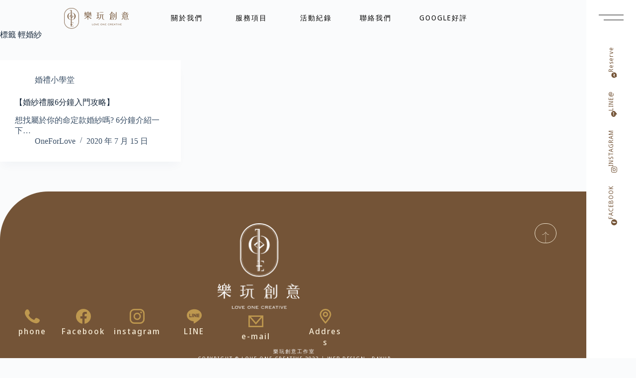

--- FILE ---
content_type: text/html; charset=UTF-8
request_url: https://loveone.tw/tag/%E8%BC%95%E5%A9%9A%E7%B4%97/
body_size: 29563
content:
<!doctype html>
<html lang="zh-TW" prefix="og: https://ogp.me/ns#">
<head>
	
	<meta charset="UTF-8">
	<meta name="viewport" content="width=device-width, initial-scale=1, maximum-scale=5, viewport-fit=cover">
	<link rel="profile" href="https://gmpg.org/xfn/11">

		<style>img:is([sizes="auto" i], [sizes^="auto," i]) { contain-intrinsic-size: 3000px 1500px }</style>
	
<!-- Search Engine Optimization by Rank Math - https://rankmath.com/ -->
<title>輕婚紗 - 樂玩創意</title>
<meta name="robots" content="follow, noindex"/>
<meta property="og:locale" content="zh_TW" />
<meta property="og:type" content="article" />
<meta property="og:title" content="輕婚紗 - 樂玩創意" />
<meta property="og:url" content="https://loveone.tw/tag/%e8%bc%95%e5%a9%9a%e7%b4%97/" />
<meta property="og:site_name" content="樂玩創意" />
<meta name="twitter:card" content="summary_large_image" />
<meta name="twitter:title" content="輕婚紗 - 樂玩創意" />
<meta name="twitter:label1" content="文章" />
<meta name="twitter:data1" content="1" />
<!-- /Rank Math WordPress SEO plugin -->

<link rel='dns-prefetch' href='//cdnjs.cloudflare.com' />

<link rel="alternate" type="application/rss+xml" title="訂閱《樂玩創意》&raquo; 資訊提供" href="https://loveone.tw/feed/" />
<link rel="alternate" type="application/rss+xml" title="訂閱《樂玩創意》&raquo; 留言的資訊提供" href="https://loveone.tw/comments/feed/" />
<link rel="alternate" type="application/rss+xml" title="訂閱《樂玩創意》&raquo; 標籤〈輕婚紗〉的資訊提供" href="https://loveone.tw/tag/%e8%bc%95%e5%a9%9a%e7%b4%97/feed/" />
<link rel='stylesheet' id='blocksy-dynamic-global-css' href='https://loveone.tw/wp-content/uploads/blocksy/css/global.css?ver=98746' media='all' />
<link rel='stylesheet' id='wp-block-library-css' href='https://loveone.tw/wp-includes/css/dist/block-library/style.min.css?ver=6.8.3' media='all' />
<style id='global-styles-inline-css'>
:root{--wp--preset--aspect-ratio--square: 1;--wp--preset--aspect-ratio--4-3: 4/3;--wp--preset--aspect-ratio--3-4: 3/4;--wp--preset--aspect-ratio--3-2: 3/2;--wp--preset--aspect-ratio--2-3: 2/3;--wp--preset--aspect-ratio--16-9: 16/9;--wp--preset--aspect-ratio--9-16: 9/16;--wp--preset--color--black: #000000;--wp--preset--color--cyan-bluish-gray: #abb8c3;--wp--preset--color--white: #ffffff;--wp--preset--color--pale-pink: #f78da7;--wp--preset--color--vivid-red: #cf2e2e;--wp--preset--color--luminous-vivid-orange: #ff6900;--wp--preset--color--luminous-vivid-amber: #fcb900;--wp--preset--color--light-green-cyan: #7bdcb5;--wp--preset--color--vivid-green-cyan: #00d084;--wp--preset--color--pale-cyan-blue: #8ed1fc;--wp--preset--color--vivid-cyan-blue: #0693e3;--wp--preset--color--vivid-purple: #9b51e0;--wp--preset--color--palette-color-1: var(--theme-palette-color-1, #2872fa);--wp--preset--color--palette-color-2: var(--theme-palette-color-2, #1559ed);--wp--preset--color--palette-color-3: var(--theme-palette-color-3, #3A4F66);--wp--preset--color--palette-color-4: var(--theme-palette-color-4, #192a3d);--wp--preset--color--palette-color-5: var(--theme-palette-color-5, #e1e8ed);--wp--preset--color--palette-color-6: var(--theme-palette-color-6, #f2f5f7);--wp--preset--color--palette-color-7: var(--theme-palette-color-7, #FAFBFC);--wp--preset--color--palette-color-8: var(--theme-palette-color-8, #ffffff);--wp--preset--gradient--vivid-cyan-blue-to-vivid-purple: linear-gradient(135deg,rgba(6,147,227,1) 0%,rgb(155,81,224) 100%);--wp--preset--gradient--light-green-cyan-to-vivid-green-cyan: linear-gradient(135deg,rgb(122,220,180) 0%,rgb(0,208,130) 100%);--wp--preset--gradient--luminous-vivid-amber-to-luminous-vivid-orange: linear-gradient(135deg,rgba(252,185,0,1) 0%,rgba(255,105,0,1) 100%);--wp--preset--gradient--luminous-vivid-orange-to-vivid-red: linear-gradient(135deg,rgba(255,105,0,1) 0%,rgb(207,46,46) 100%);--wp--preset--gradient--very-light-gray-to-cyan-bluish-gray: linear-gradient(135deg,rgb(238,238,238) 0%,rgb(169,184,195) 100%);--wp--preset--gradient--cool-to-warm-spectrum: linear-gradient(135deg,rgb(74,234,220) 0%,rgb(151,120,209) 20%,rgb(207,42,186) 40%,rgb(238,44,130) 60%,rgb(251,105,98) 80%,rgb(254,248,76) 100%);--wp--preset--gradient--blush-light-purple: linear-gradient(135deg,rgb(255,206,236) 0%,rgb(152,150,240) 100%);--wp--preset--gradient--blush-bordeaux: linear-gradient(135deg,rgb(254,205,165) 0%,rgb(254,45,45) 50%,rgb(107,0,62) 100%);--wp--preset--gradient--luminous-dusk: linear-gradient(135deg,rgb(255,203,112) 0%,rgb(199,81,192) 50%,rgb(65,88,208) 100%);--wp--preset--gradient--pale-ocean: linear-gradient(135deg,rgb(255,245,203) 0%,rgb(182,227,212) 50%,rgb(51,167,181) 100%);--wp--preset--gradient--electric-grass: linear-gradient(135deg,rgb(202,248,128) 0%,rgb(113,206,126) 100%);--wp--preset--gradient--midnight: linear-gradient(135deg,rgb(2,3,129) 0%,rgb(40,116,252) 100%);--wp--preset--gradient--juicy-peach: linear-gradient(to right, #ffecd2 0%, #fcb69f 100%);--wp--preset--gradient--young-passion: linear-gradient(to right, #ff8177 0%, #ff867a 0%, #ff8c7f 21%, #f99185 52%, #cf556c 78%, #b12a5b 100%);--wp--preset--gradient--true-sunset: linear-gradient(to right, #fa709a 0%, #fee140 100%);--wp--preset--gradient--morpheus-den: linear-gradient(to top, #30cfd0 0%, #330867 100%);--wp--preset--gradient--plum-plate: linear-gradient(135deg, #667eea 0%, #764ba2 100%);--wp--preset--gradient--aqua-splash: linear-gradient(15deg, #13547a 0%, #80d0c7 100%);--wp--preset--gradient--love-kiss: linear-gradient(to top, #ff0844 0%, #ffb199 100%);--wp--preset--gradient--new-retrowave: linear-gradient(to top, #3b41c5 0%, #a981bb 49%, #ffc8a9 100%);--wp--preset--gradient--plum-bath: linear-gradient(to top, #cc208e 0%, #6713d2 100%);--wp--preset--gradient--high-flight: linear-gradient(to right, #0acffe 0%, #495aff 100%);--wp--preset--gradient--teen-party: linear-gradient(-225deg, #FF057C 0%, #8D0B93 50%, #321575 100%);--wp--preset--gradient--fabled-sunset: linear-gradient(-225deg, #231557 0%, #44107A 29%, #FF1361 67%, #FFF800 100%);--wp--preset--gradient--arielle-smile: radial-gradient(circle 248px at center, #16d9e3 0%, #30c7ec 47%, #46aef7 100%);--wp--preset--gradient--itmeo-branding: linear-gradient(180deg, #2af598 0%, #009efd 100%);--wp--preset--gradient--deep-blue: linear-gradient(to right, #6a11cb 0%, #2575fc 100%);--wp--preset--gradient--strong-bliss: linear-gradient(to right, #f78ca0 0%, #f9748f 19%, #fd868c 60%, #fe9a8b 100%);--wp--preset--gradient--sweet-period: linear-gradient(to top, #3f51b1 0%, #5a55ae 13%, #7b5fac 25%, #8f6aae 38%, #a86aa4 50%, #cc6b8e 62%, #f18271 75%, #f3a469 87%, #f7c978 100%);--wp--preset--gradient--purple-division: linear-gradient(to top, #7028e4 0%, #e5b2ca 100%);--wp--preset--gradient--cold-evening: linear-gradient(to top, #0c3483 0%, #a2b6df 100%, #6b8cce 100%, #a2b6df 100%);--wp--preset--gradient--mountain-rock: linear-gradient(to right, #868f96 0%, #596164 100%);--wp--preset--gradient--desert-hump: linear-gradient(to top, #c79081 0%, #dfa579 100%);--wp--preset--gradient--ethernal-constance: linear-gradient(to top, #09203f 0%, #537895 100%);--wp--preset--gradient--happy-memories: linear-gradient(-60deg, #ff5858 0%, #f09819 100%);--wp--preset--gradient--grown-early: linear-gradient(to top, #0ba360 0%, #3cba92 100%);--wp--preset--gradient--morning-salad: linear-gradient(-225deg, #B7F8DB 0%, #50A7C2 100%);--wp--preset--gradient--night-call: linear-gradient(-225deg, #AC32E4 0%, #7918F2 48%, #4801FF 100%);--wp--preset--gradient--mind-crawl: linear-gradient(-225deg, #473B7B 0%, #3584A7 51%, #30D2BE 100%);--wp--preset--gradient--angel-care: linear-gradient(-225deg, #FFE29F 0%, #FFA99F 48%, #FF719A 100%);--wp--preset--gradient--juicy-cake: linear-gradient(to top, #e14fad 0%, #f9d423 100%);--wp--preset--gradient--rich-metal: linear-gradient(to right, #d7d2cc 0%, #304352 100%);--wp--preset--gradient--mole-hall: linear-gradient(-20deg, #616161 0%, #9bc5c3 100%);--wp--preset--gradient--cloudy-knoxville: linear-gradient(120deg, #fdfbfb 0%, #ebedee 100%);--wp--preset--gradient--soft-grass: linear-gradient(to top, #c1dfc4 0%, #deecdd 100%);--wp--preset--gradient--saint-petersburg: linear-gradient(135deg, #f5f7fa 0%, #c3cfe2 100%);--wp--preset--gradient--everlasting-sky: linear-gradient(135deg, #fdfcfb 0%, #e2d1c3 100%);--wp--preset--gradient--kind-steel: linear-gradient(-20deg, #e9defa 0%, #fbfcdb 100%);--wp--preset--gradient--over-sun: linear-gradient(60deg, #abecd6 0%, #fbed96 100%);--wp--preset--gradient--premium-white: linear-gradient(to top, #d5d4d0 0%, #d5d4d0 1%, #eeeeec 31%, #efeeec 75%, #e9e9e7 100%);--wp--preset--gradient--clean-mirror: linear-gradient(45deg, #93a5cf 0%, #e4efe9 100%);--wp--preset--gradient--wild-apple: linear-gradient(to top, #d299c2 0%, #fef9d7 100%);--wp--preset--gradient--snow-again: linear-gradient(to top, #e6e9f0 0%, #eef1f5 100%);--wp--preset--gradient--confident-cloud: linear-gradient(to top, #dad4ec 0%, #dad4ec 1%, #f3e7e9 100%);--wp--preset--gradient--glass-water: linear-gradient(to top, #dfe9f3 0%, white 100%);--wp--preset--gradient--perfect-white: linear-gradient(-225deg, #E3FDF5 0%, #FFE6FA 100%);--wp--preset--font-size--small: 13px;--wp--preset--font-size--medium: 20px;--wp--preset--font-size--large: clamp(22px, 1.375rem + ((1vw - 3.2px) * 0.625), 30px);--wp--preset--font-size--x-large: clamp(30px, 1.875rem + ((1vw - 3.2px) * 1.563), 50px);--wp--preset--font-size--xx-large: clamp(45px, 2.813rem + ((1vw - 3.2px) * 2.734), 80px);--wp--preset--spacing--20: 0.44rem;--wp--preset--spacing--30: 0.67rem;--wp--preset--spacing--40: 1rem;--wp--preset--spacing--50: 1.5rem;--wp--preset--spacing--60: 2.25rem;--wp--preset--spacing--70: 3.38rem;--wp--preset--spacing--80: 5.06rem;--wp--preset--shadow--natural: 6px 6px 9px rgba(0, 0, 0, 0.2);--wp--preset--shadow--deep: 12px 12px 50px rgba(0, 0, 0, 0.4);--wp--preset--shadow--sharp: 6px 6px 0px rgba(0, 0, 0, 0.2);--wp--preset--shadow--outlined: 6px 6px 0px -3px rgba(255, 255, 255, 1), 6px 6px rgba(0, 0, 0, 1);--wp--preset--shadow--crisp: 6px 6px 0px rgba(0, 0, 0, 1);}:root { --wp--style--global--content-size: var(--theme-block-max-width);--wp--style--global--wide-size: var(--theme-block-wide-max-width); }:where(body) { margin: 0; }.wp-site-blocks > .alignleft { float: left; margin-right: 2em; }.wp-site-blocks > .alignright { float: right; margin-left: 2em; }.wp-site-blocks > .aligncenter { justify-content: center; margin-left: auto; margin-right: auto; }:where(.wp-site-blocks) > * { margin-block-start: var(--theme-content-spacing); margin-block-end: 0; }:where(.wp-site-blocks) > :first-child { margin-block-start: 0; }:where(.wp-site-blocks) > :last-child { margin-block-end: 0; }:root { --wp--style--block-gap: var(--theme-content-spacing); }:root :where(.is-layout-flow) > :first-child{margin-block-start: 0;}:root :where(.is-layout-flow) > :last-child{margin-block-end: 0;}:root :where(.is-layout-flow) > *{margin-block-start: var(--theme-content-spacing);margin-block-end: 0;}:root :where(.is-layout-constrained) > :first-child{margin-block-start: 0;}:root :where(.is-layout-constrained) > :last-child{margin-block-end: 0;}:root :where(.is-layout-constrained) > *{margin-block-start: var(--theme-content-spacing);margin-block-end: 0;}:root :where(.is-layout-flex){gap: var(--theme-content-spacing);}:root :where(.is-layout-grid){gap: var(--theme-content-spacing);}.is-layout-flow > .alignleft{float: left;margin-inline-start: 0;margin-inline-end: 2em;}.is-layout-flow > .alignright{float: right;margin-inline-start: 2em;margin-inline-end: 0;}.is-layout-flow > .aligncenter{margin-left: auto !important;margin-right: auto !important;}.is-layout-constrained > .alignleft{float: left;margin-inline-start: 0;margin-inline-end: 2em;}.is-layout-constrained > .alignright{float: right;margin-inline-start: 2em;margin-inline-end: 0;}.is-layout-constrained > .aligncenter{margin-left: auto !important;margin-right: auto !important;}.is-layout-constrained > :where(:not(.alignleft):not(.alignright):not(.alignfull)){max-width: var(--wp--style--global--content-size);margin-left: auto !important;margin-right: auto !important;}.is-layout-constrained > .alignwide{max-width: var(--wp--style--global--wide-size);}body .is-layout-flex{display: flex;}.is-layout-flex{flex-wrap: wrap;align-items: center;}.is-layout-flex > :is(*, div){margin: 0;}body .is-layout-grid{display: grid;}.is-layout-grid > :is(*, div){margin: 0;}body{padding-top: 0px;padding-right: 0px;padding-bottom: 0px;padding-left: 0px;}.has-black-color{color: var(--wp--preset--color--black) !important;}.has-cyan-bluish-gray-color{color: var(--wp--preset--color--cyan-bluish-gray) !important;}.has-white-color{color: var(--wp--preset--color--white) !important;}.has-pale-pink-color{color: var(--wp--preset--color--pale-pink) !important;}.has-vivid-red-color{color: var(--wp--preset--color--vivid-red) !important;}.has-luminous-vivid-orange-color{color: var(--wp--preset--color--luminous-vivid-orange) !important;}.has-luminous-vivid-amber-color{color: var(--wp--preset--color--luminous-vivid-amber) !important;}.has-light-green-cyan-color{color: var(--wp--preset--color--light-green-cyan) !important;}.has-vivid-green-cyan-color{color: var(--wp--preset--color--vivid-green-cyan) !important;}.has-pale-cyan-blue-color{color: var(--wp--preset--color--pale-cyan-blue) !important;}.has-vivid-cyan-blue-color{color: var(--wp--preset--color--vivid-cyan-blue) !important;}.has-vivid-purple-color{color: var(--wp--preset--color--vivid-purple) !important;}.has-palette-color-1-color{color: var(--wp--preset--color--palette-color-1) !important;}.has-palette-color-2-color{color: var(--wp--preset--color--palette-color-2) !important;}.has-palette-color-3-color{color: var(--wp--preset--color--palette-color-3) !important;}.has-palette-color-4-color{color: var(--wp--preset--color--palette-color-4) !important;}.has-palette-color-5-color{color: var(--wp--preset--color--palette-color-5) !important;}.has-palette-color-6-color{color: var(--wp--preset--color--palette-color-6) !important;}.has-palette-color-7-color{color: var(--wp--preset--color--palette-color-7) !important;}.has-palette-color-8-color{color: var(--wp--preset--color--palette-color-8) !important;}.has-black-background-color{background-color: var(--wp--preset--color--black) !important;}.has-cyan-bluish-gray-background-color{background-color: var(--wp--preset--color--cyan-bluish-gray) !important;}.has-white-background-color{background-color: var(--wp--preset--color--white) !important;}.has-pale-pink-background-color{background-color: var(--wp--preset--color--pale-pink) !important;}.has-vivid-red-background-color{background-color: var(--wp--preset--color--vivid-red) !important;}.has-luminous-vivid-orange-background-color{background-color: var(--wp--preset--color--luminous-vivid-orange) !important;}.has-luminous-vivid-amber-background-color{background-color: var(--wp--preset--color--luminous-vivid-amber) !important;}.has-light-green-cyan-background-color{background-color: var(--wp--preset--color--light-green-cyan) !important;}.has-vivid-green-cyan-background-color{background-color: var(--wp--preset--color--vivid-green-cyan) !important;}.has-pale-cyan-blue-background-color{background-color: var(--wp--preset--color--pale-cyan-blue) !important;}.has-vivid-cyan-blue-background-color{background-color: var(--wp--preset--color--vivid-cyan-blue) !important;}.has-vivid-purple-background-color{background-color: var(--wp--preset--color--vivid-purple) !important;}.has-palette-color-1-background-color{background-color: var(--wp--preset--color--palette-color-1) !important;}.has-palette-color-2-background-color{background-color: var(--wp--preset--color--palette-color-2) !important;}.has-palette-color-3-background-color{background-color: var(--wp--preset--color--palette-color-3) !important;}.has-palette-color-4-background-color{background-color: var(--wp--preset--color--palette-color-4) !important;}.has-palette-color-5-background-color{background-color: var(--wp--preset--color--palette-color-5) !important;}.has-palette-color-6-background-color{background-color: var(--wp--preset--color--palette-color-6) !important;}.has-palette-color-7-background-color{background-color: var(--wp--preset--color--palette-color-7) !important;}.has-palette-color-8-background-color{background-color: var(--wp--preset--color--palette-color-8) !important;}.has-black-border-color{border-color: var(--wp--preset--color--black) !important;}.has-cyan-bluish-gray-border-color{border-color: var(--wp--preset--color--cyan-bluish-gray) !important;}.has-white-border-color{border-color: var(--wp--preset--color--white) !important;}.has-pale-pink-border-color{border-color: var(--wp--preset--color--pale-pink) !important;}.has-vivid-red-border-color{border-color: var(--wp--preset--color--vivid-red) !important;}.has-luminous-vivid-orange-border-color{border-color: var(--wp--preset--color--luminous-vivid-orange) !important;}.has-luminous-vivid-amber-border-color{border-color: var(--wp--preset--color--luminous-vivid-amber) !important;}.has-light-green-cyan-border-color{border-color: var(--wp--preset--color--light-green-cyan) !important;}.has-vivid-green-cyan-border-color{border-color: var(--wp--preset--color--vivid-green-cyan) !important;}.has-pale-cyan-blue-border-color{border-color: var(--wp--preset--color--pale-cyan-blue) !important;}.has-vivid-cyan-blue-border-color{border-color: var(--wp--preset--color--vivid-cyan-blue) !important;}.has-vivid-purple-border-color{border-color: var(--wp--preset--color--vivid-purple) !important;}.has-palette-color-1-border-color{border-color: var(--wp--preset--color--palette-color-1) !important;}.has-palette-color-2-border-color{border-color: var(--wp--preset--color--palette-color-2) !important;}.has-palette-color-3-border-color{border-color: var(--wp--preset--color--palette-color-3) !important;}.has-palette-color-4-border-color{border-color: var(--wp--preset--color--palette-color-4) !important;}.has-palette-color-5-border-color{border-color: var(--wp--preset--color--palette-color-5) !important;}.has-palette-color-6-border-color{border-color: var(--wp--preset--color--palette-color-6) !important;}.has-palette-color-7-border-color{border-color: var(--wp--preset--color--palette-color-7) !important;}.has-palette-color-8-border-color{border-color: var(--wp--preset--color--palette-color-8) !important;}.has-vivid-cyan-blue-to-vivid-purple-gradient-background{background: var(--wp--preset--gradient--vivid-cyan-blue-to-vivid-purple) !important;}.has-light-green-cyan-to-vivid-green-cyan-gradient-background{background: var(--wp--preset--gradient--light-green-cyan-to-vivid-green-cyan) !important;}.has-luminous-vivid-amber-to-luminous-vivid-orange-gradient-background{background: var(--wp--preset--gradient--luminous-vivid-amber-to-luminous-vivid-orange) !important;}.has-luminous-vivid-orange-to-vivid-red-gradient-background{background: var(--wp--preset--gradient--luminous-vivid-orange-to-vivid-red) !important;}.has-very-light-gray-to-cyan-bluish-gray-gradient-background{background: var(--wp--preset--gradient--very-light-gray-to-cyan-bluish-gray) !important;}.has-cool-to-warm-spectrum-gradient-background{background: var(--wp--preset--gradient--cool-to-warm-spectrum) !important;}.has-blush-light-purple-gradient-background{background: var(--wp--preset--gradient--blush-light-purple) !important;}.has-blush-bordeaux-gradient-background{background: var(--wp--preset--gradient--blush-bordeaux) !important;}.has-luminous-dusk-gradient-background{background: var(--wp--preset--gradient--luminous-dusk) !important;}.has-pale-ocean-gradient-background{background: var(--wp--preset--gradient--pale-ocean) !important;}.has-electric-grass-gradient-background{background: var(--wp--preset--gradient--electric-grass) !important;}.has-midnight-gradient-background{background: var(--wp--preset--gradient--midnight) !important;}.has-juicy-peach-gradient-background{background: var(--wp--preset--gradient--juicy-peach) !important;}.has-young-passion-gradient-background{background: var(--wp--preset--gradient--young-passion) !important;}.has-true-sunset-gradient-background{background: var(--wp--preset--gradient--true-sunset) !important;}.has-morpheus-den-gradient-background{background: var(--wp--preset--gradient--morpheus-den) !important;}.has-plum-plate-gradient-background{background: var(--wp--preset--gradient--plum-plate) !important;}.has-aqua-splash-gradient-background{background: var(--wp--preset--gradient--aqua-splash) !important;}.has-love-kiss-gradient-background{background: var(--wp--preset--gradient--love-kiss) !important;}.has-new-retrowave-gradient-background{background: var(--wp--preset--gradient--new-retrowave) !important;}.has-plum-bath-gradient-background{background: var(--wp--preset--gradient--plum-bath) !important;}.has-high-flight-gradient-background{background: var(--wp--preset--gradient--high-flight) !important;}.has-teen-party-gradient-background{background: var(--wp--preset--gradient--teen-party) !important;}.has-fabled-sunset-gradient-background{background: var(--wp--preset--gradient--fabled-sunset) !important;}.has-arielle-smile-gradient-background{background: var(--wp--preset--gradient--arielle-smile) !important;}.has-itmeo-branding-gradient-background{background: var(--wp--preset--gradient--itmeo-branding) !important;}.has-deep-blue-gradient-background{background: var(--wp--preset--gradient--deep-blue) !important;}.has-strong-bliss-gradient-background{background: var(--wp--preset--gradient--strong-bliss) !important;}.has-sweet-period-gradient-background{background: var(--wp--preset--gradient--sweet-period) !important;}.has-purple-division-gradient-background{background: var(--wp--preset--gradient--purple-division) !important;}.has-cold-evening-gradient-background{background: var(--wp--preset--gradient--cold-evening) !important;}.has-mountain-rock-gradient-background{background: var(--wp--preset--gradient--mountain-rock) !important;}.has-desert-hump-gradient-background{background: var(--wp--preset--gradient--desert-hump) !important;}.has-ethernal-constance-gradient-background{background: var(--wp--preset--gradient--ethernal-constance) !important;}.has-happy-memories-gradient-background{background: var(--wp--preset--gradient--happy-memories) !important;}.has-grown-early-gradient-background{background: var(--wp--preset--gradient--grown-early) !important;}.has-morning-salad-gradient-background{background: var(--wp--preset--gradient--morning-salad) !important;}.has-night-call-gradient-background{background: var(--wp--preset--gradient--night-call) !important;}.has-mind-crawl-gradient-background{background: var(--wp--preset--gradient--mind-crawl) !important;}.has-angel-care-gradient-background{background: var(--wp--preset--gradient--angel-care) !important;}.has-juicy-cake-gradient-background{background: var(--wp--preset--gradient--juicy-cake) !important;}.has-rich-metal-gradient-background{background: var(--wp--preset--gradient--rich-metal) !important;}.has-mole-hall-gradient-background{background: var(--wp--preset--gradient--mole-hall) !important;}.has-cloudy-knoxville-gradient-background{background: var(--wp--preset--gradient--cloudy-knoxville) !important;}.has-soft-grass-gradient-background{background: var(--wp--preset--gradient--soft-grass) !important;}.has-saint-petersburg-gradient-background{background: var(--wp--preset--gradient--saint-petersburg) !important;}.has-everlasting-sky-gradient-background{background: var(--wp--preset--gradient--everlasting-sky) !important;}.has-kind-steel-gradient-background{background: var(--wp--preset--gradient--kind-steel) !important;}.has-over-sun-gradient-background{background: var(--wp--preset--gradient--over-sun) !important;}.has-premium-white-gradient-background{background: var(--wp--preset--gradient--premium-white) !important;}.has-clean-mirror-gradient-background{background: var(--wp--preset--gradient--clean-mirror) !important;}.has-wild-apple-gradient-background{background: var(--wp--preset--gradient--wild-apple) !important;}.has-snow-again-gradient-background{background: var(--wp--preset--gradient--snow-again) !important;}.has-confident-cloud-gradient-background{background: var(--wp--preset--gradient--confident-cloud) !important;}.has-glass-water-gradient-background{background: var(--wp--preset--gradient--glass-water) !important;}.has-perfect-white-gradient-background{background: var(--wp--preset--gradient--perfect-white) !important;}.has-small-font-size{font-size: var(--wp--preset--font-size--small) !important;}.has-medium-font-size{font-size: var(--wp--preset--font-size--medium) !important;}.has-large-font-size{font-size: var(--wp--preset--font-size--large) !important;}.has-x-large-font-size{font-size: var(--wp--preset--font-size--x-large) !important;}.has-xx-large-font-size{font-size: var(--wp--preset--font-size--xx-large) !important;}
:root :where(.wp-block-pullquote){font-size: clamp(0.984em, 0.984rem + ((1vw - 0.2em) * 0.645), 1.5em);line-height: 1.6;}
</style>
<link rel='stylesheet' id='wpa-css-css' href='https://loveone.tw/wp-content/plugins/honeypot/includes/css/wpa.css?ver=2.2.14' media='all' />
<style id='woocommerce-inline-inline-css'>
.woocommerce form .form-row .required { visibility: visible; }
</style>
<link rel='stylesheet' id='woomp-css' href='https://loveone.tw/wp-content/plugins/woomp/public/css/woomp-public.css?ver=3.4.49' media='all' />
<link rel='stylesheet' id='woomp-main-css' href='https://loveone.tw/wp-content/plugins/woomp/admin/css/main.min.css?ver=3.4.49' media='all' />
<link rel='stylesheet' id='card-css' href='https://loveone.tw/wp-content/plugins/woomp/includes/payuni/assets/card.css?ver=1.0.7' media='all' />
<link rel='stylesheet' id='ez-toc-css' href='https://loveone.tw/wp-content/plugins/easy-table-of-contents/assets/css/screen.min.css?ver=2.0.80' media='all' />
<style id='ez-toc-inline-css'>
div#ez-toc-container .ez-toc-title {font-size: 120%;}div#ez-toc-container .ez-toc-title {font-weight: 500;}div#ez-toc-container ul li , div#ez-toc-container ul li a {font-size: 95%;}div#ez-toc-container ul li , div#ez-toc-container ul li a {font-weight: 500;}div#ez-toc-container nav ul ul li {font-size: 90%;}.ez-toc-box-title {font-weight: bold; margin-bottom: 10px; text-align: center; text-transform: uppercase; letter-spacing: 1px; color: #666; padding-bottom: 5px;position:absolute;top:-4%;left:5%;background-color: inherit;transition: top 0.3s ease;}.ez-toc-box-title.toc-closed {top:-25%;}
.ez-toc-container-direction {direction: ltr;}.ez-toc-counter ul{counter-reset: item ;}.ez-toc-counter nav ul li a::before {content: counters(item, '.', decimal) '. ';display: inline-block;counter-increment: item;flex-grow: 0;flex-shrink: 0;margin-right: .2em; float: left; }.ez-toc-widget-direction {direction: ltr;}.ez-toc-widget-container ul{counter-reset: item ;}.ez-toc-widget-container nav ul li a::before {content: counters(item, '.', decimal) '. ';display: inline-block;counter-increment: item;flex-grow: 0;flex-shrink: 0;margin-right: .2em; float: left; }
</style>
<link rel='stylesheet' id='brands-styles-css' href='https://loveone.tw/wp-content/plugins/woocommerce/assets/css/brands.css?ver=9.9.6' media='all' />
<link rel='stylesheet' id='ct-main-styles-css' href='https://loveone.tw/wp-content/themes/blocksy/static/bundle/main.min.css?ver=2.1.25' media='all' />
<link rel='stylesheet' id='ct-woocommerce-styles-css' href='https://loveone.tw/wp-content/themes/blocksy/static/bundle/woocommerce.min.css?ver=2.1.25' media='all' />
<link rel='stylesheet' id='ct-page-title-styles-css' href='https://loveone.tw/wp-content/themes/blocksy/static/bundle/page-title.min.css?ver=2.1.25' media='all' />
<link rel='stylesheet' id='ct-elementor-styles-css' href='https://loveone.tw/wp-content/themes/blocksy/static/bundle/elementor-frontend.min.css?ver=2.1.25' media='all' />
<link rel='stylesheet' id='ct-elementor-woocommerce-styles-css' href='https://loveone.tw/wp-content/themes/blocksy/static/bundle/elementor-woocommerce-frontend.min.css?ver=2.1.25' media='all' />
<link rel='stylesheet' id='elementor-frontend-css' href='https://loveone.tw/wp-content/uploads/elementor/css/custom-frontend.min.css?ver=1749639179' media='all' />
<link rel='stylesheet' id='widget-image-css' href='https://loveone.tw/wp-content/plugins/elementor/assets/css/widget-image.min.css?ver=3.29.2' media='all' />
<link rel='stylesheet' id='widget-icon-box-css' href='https://loveone.tw/wp-content/uploads/elementor/css/custom-widget-icon-box.min.css?ver=1749639179' media='all' />
<link rel='stylesheet' id='e-animation-fadeInDown-css' href='https://loveone.tw/wp-content/plugins/elementor/assets/lib/animations/styles/fadeInDown.min.css?ver=3.29.2' media='all' />
<link rel='stylesheet' id='elementor-post-5-css' href='https://loveone.tw/wp-content/uploads/elementor/css/post-5.css?ver=1749639179' media='all' />
<link rel='stylesheet' id='powerpack-frontend-css' href='https://loveone.tw/wp-content/plugins/powerpack-elements/assets/css/min/frontend.min.css?ver=2.10.3' media='all' />
<link rel='stylesheet' id='elementor-post-18-css' href='https://loveone.tw/wp-content/uploads/elementor/css/post-18.css?ver=1751530301' media='all' />
<link rel='stylesheet' id='elementor-post-352-css' href='https://loveone.tw/wp-content/uploads/elementor/css/post-352.css?ver=1764032723' media='all' />
<link rel='stylesheet' id='elementor-post-814-css' href='https://loveone.tw/wp-content/uploads/elementor/css/post-814.css?ver=1749639180' media='all' />
<link rel='stylesheet' id='elementor-gf-local-notosansdisplay-css' href='https://loveone.tw/wp-content/uploads/elementor/google-fonts/css/notosansdisplay.css?ver=1749639193' media='all' />
<link rel='stylesheet' id='elementor-gf-local-pinyonscript-css' href='https://loveone.tw/wp-content/uploads/elementor/google-fonts/css/pinyonscript.css?ver=1749639194' media='all' />
<!--n2css--><script id="jquery-core-js-extra">
var pp = {"ajax_url":"https:\/\/loveone.tw\/wp-admin\/admin-ajax.php"};
</script>
<script src="https://loveone.tw/wp-includes/js/jquery/jquery.min.js?ver=3.7.1" id="jquery-core-js"></script>
<script src="https://loveone.tw/wp-includes/js/jquery/jquery-migrate.min.js?ver=3.4.1" id="jquery-migrate-js"></script>
<script src="https://loveone.tw/wp-content/plugins/woocommerce/assets/js/jquery-blockui/jquery.blockUI.min.js?ver=2.7.0-wc.9.9.6" id="jquery-blockui-js" defer data-wp-strategy="defer"></script>
<script id="wc-add-to-cart-js-extra">
var wc_add_to_cart_params = {"ajax_url":"\/wp-admin\/admin-ajax.php","wc_ajax_url":"\/?wc-ajax=%%endpoint%%","i18n_view_cart":"\u67e5\u770b\u8cfc\u7269\u8eca","cart_url":"https:\/\/loveone.tw\/cart\/","is_cart":"","cart_redirect_after_add":"no"};
</script>
<script src="https://loveone.tw/wp-content/plugins/woocommerce/assets/js/frontend/add-to-cart.min.js?ver=9.9.6" id="wc-add-to-cart-js" defer data-wp-strategy="defer"></script>
<script src="https://loveone.tw/wp-content/plugins/woocommerce/assets/js/js-cookie/js.cookie.min.js?ver=2.1.4-wc.9.9.6" id="js-cookie-js" defer data-wp-strategy="defer"></script>
<script id="woocommerce-js-extra">
var woocommerce_params = {"ajax_url":"\/wp-admin\/admin-ajax.php","wc_ajax_url":"\/?wc-ajax=%%endpoint%%","i18n_password_show":"\u986f\u793a\u5bc6\u78bc","i18n_password_hide":"\u96b1\u85cf\u5bc6\u78bc"};
</script>
<script src="https://loveone.tw/wp-content/plugins/woocommerce/assets/js/frontend/woocommerce.min.js?ver=9.9.6" id="woocommerce-js" defer data-wp-strategy="defer"></script>
<link rel="https://api.w.org/" href="https://loveone.tw/wp-json/" /><link rel="alternate" title="JSON" type="application/json" href="https://loveone.tw/wp-json/wp/v2/tags/300" /><link rel="EditURI" type="application/rsd+xml" title="RSD" href="https://loveone.tw/xmlrpc.php?rsd" />
<meta name="generator" content="WordPress 6.8.3" />
<meta name="google-site-verification" content="n82QPkYWZWMHDe6kv3qBwCTl96ZQ4mZsToRpofbCjpw" />

<!-- Google tag (gtag.js) -->
<script async src="https://www.googletagmanager.com/gtag/js?id=G-3YK57MZKLH"></script>
<script>
  window.dataLayer = window.dataLayer || [];
  function gtag(){dataLayer.push(arguments);}
  gtag('js', new Date());

  gtag('config', 'G-3YK57MZKLH');
</script><noscript><link rel='stylesheet' href='https://loveone.tw/wp-content/themes/blocksy/static/bundle/no-scripts.min.css' type='text/css'></noscript>
	<noscript><style>.woocommerce-product-gallery{ opacity: 1 !important; }</style></noscript>
	<meta name="generator" content="Elementor 3.29.2; features: e_font_icon_svg, additional_custom_breakpoints, e_local_google_fonts; settings: css_print_method-external, google_font-enabled, font_display-swap">
			<style>
				.e-con.e-parent:nth-of-type(n+4):not(.e-lazyloaded):not(.e-no-lazyload),
				.e-con.e-parent:nth-of-type(n+4):not(.e-lazyloaded):not(.e-no-lazyload) * {
					background-image: none !important;
				}
				@media screen and (max-height: 1024px) {
					.e-con.e-parent:nth-of-type(n+3):not(.e-lazyloaded):not(.e-no-lazyload),
					.e-con.e-parent:nth-of-type(n+3):not(.e-lazyloaded):not(.e-no-lazyload) * {
						background-image: none !important;
					}
				}
				@media screen and (max-height: 640px) {
					.e-con.e-parent:nth-of-type(n+2):not(.e-lazyloaded):not(.e-no-lazyload),
					.e-con.e-parent:nth-of-type(n+2):not(.e-lazyloaded):not(.e-no-lazyload) * {
						background-image: none !important;
					}
				}
			</style>
			<link rel="icon" href="https://loveone.tw/wp-content/uploads/2024/01/cropped-未命名-2-32x32.png" sizes="32x32" />
<link rel="icon" href="https://loveone.tw/wp-content/uploads/2024/01/cropped-未命名-2-192x192.png" sizes="192x192" />
<link rel="apple-touch-icon" href="https://loveone.tw/wp-content/uploads/2024/01/cropped-未命名-2-180x180.png" />
<meta name="msapplication-TileImage" content="https://loveone.tw/wp-content/uploads/2024/01/cropped-未命名-2-270x270.png" />
	<meta name="generator" content="WP Rocket 3.19.0.1" data-wpr-features="wpr_preload_links wpr_desktop" /></head>


<body class="archive tag tag-300 wp-embed-responsive wp-theme-blocksy wp-child-theme-blocksy-child theme-blocksy woocommerce-no-js elementor-default elementor-kit-5 ct-elementor-default-template" data-link="type-2" data-prefix="categories" data-footer="type-1">

<a class="skip-link screen-reader-text" href="#main">跳至主要內容</a>
<div data-rocket-location-hash="60e919226ed28fc9b570ccec2a0e55b4" id="main-container">
			<div data-rocket-location-hash="29504f09a2498075ca21c87bcda47a40" data-elementor-type="header" data-elementor-id="18" class="elementor elementor-18 elementor-location-header" data-elementor-post-type="elementor_library">
			<div class="elementor-element elementor-element-62eb520 e-con-full header e-flex e-con e-parent" data-id="62eb520" data-element_type="container" data-settings="{&quot;position&quot;:&quot;absolute&quot;,&quot;sticky&quot;:&quot;top&quot;,&quot;sticky_on&quot;:[&quot;tablet&quot;,&quot;mobile&quot;],&quot;sticky_offset&quot;:0,&quot;sticky_effects_offset&quot;:0,&quot;sticky_anchor_link_offset&quot;:0}">
		<div class="elementor-element elementor-element-02891ed e-con-full e-flex e-con e-child" data-id="02891ed" data-element_type="container">
				<div class="elementor-element elementor-element-5e381a5 elementor-widget-mobile__width-auto elementor-widget elementor-widget-image" data-id="5e381a5" data-element_type="widget" data-widget_type="image.default">
				<div class="elementor-widget-container">
																<a href="/">
							<img width="260" height="84" src="https://loveone.tw/wp-content/uploads/2023/12/logo.png" class="attachment-large size-large wp-image-54" alt="" />								</a>
															</div>
				</div>
				<div class="elementor-element elementor-element-83930fa elementor-hidden-desktop elementor-hidden-laptop elementor-widget elementor-widget-html" data-id="83930fa" data-element_type="widget" data-widget_type="html.default">
				<div class="elementor-widget-container">
					<div id="mobileMenuBtn" class="max-w-[40px] w-full h-full cursor-pointer">
    <img class="w-full !h-full object-center" src="/wp-content/uploads/2023/12/Menu.svg">
</div>
<script>
jQuery(document).ready(function($) {
    const Btn=$('#mobileMenuBtn')
    Btn.click(function(){
        // console.log('click')
        if($('.mobileMenuPopup').hasClass('close')){
            // console.log('hasClass("close")')
            $('.mobileMenuPopup').removeClass('close')
            return  
        }
        
        $('.mobileMenuPopup').addClass('close')
        // console.log('addClass("close")')
    })

})
</script>				</div>
				</div>
				<div class="elementor-element elementor-element-dc75785 elementor-hidden-tablet elementor-hidden-mobile elementor-nav-menu--dropdown-tablet elementor-nav-menu__text-align-aside elementor-nav-menu--toggle elementor-nav-menu--burger elementor-widget elementor-widget-nav-menu" data-id="dc75785" data-element_type="widget" data-settings="{&quot;submenu_icon&quot;:{&quot;value&quot;:&quot;&lt;i class=\&quot;\&quot;&gt;&lt;\/i&gt;&quot;,&quot;library&quot;:&quot;&quot;},&quot;layout&quot;:&quot;horizontal&quot;,&quot;toggle&quot;:&quot;burger&quot;}" data-widget_type="nav-menu.default">
				<div class="elementor-widget-container">
								<nav aria-label="選單" class="elementor-nav-menu--main elementor-nav-menu__container elementor-nav-menu--layout-horizontal e--pointer-text e--animation-none">
				<ul id="menu-1-dc75785" class="elementor-nav-menu"><li class="menu-item menu-item-type-custom menu-item-object-custom menu-item-has-children menu-item-39"><a class="elementor-item">關於我們</a>
<ul class="sub-menu elementor-nav-menu--dropdown">
	<li class="menu-item menu-item-type-post_type menu-item-object-page menu-item-43"><a href="https://loveone.tw/%e9%97%9c%e6%96%bc%e6%a8%82%e7%8e%a9/" class="elementor-sub-item">關於樂玩</a></li>
	<li class="menu-item menu-item-type-post_type menu-item-object-page menu-item-42"><a href="https://loveone.tw/%e9%97%9c%e6%96%bc%e6%a8%82%e6%b2%90/" class="elementor-sub-item">關於樂沐</a></li>
</ul>
</li>
<li class="menu-item menu-item-type-custom menu-item-object-custom menu-item-has-children menu-item-40"><a class="elementor-item">服務項目</a>
<ul class="sub-menu elementor-nav-menu--dropdown">
	<li class="menu-item menu-item-type-post_type menu-item-object-page menu-item-has-children menu-item-41"><a href="https://loveone.tw/service-items/" class="elementor-sub-item">樂玩婚禮</a>
	<ul class="sub-menu elementor-nav-menu--dropdown">
		<li class="menu-item menu-item-type-taxonomy menu-item-object-category menu-item-7433"><a href="https://loveone.tw/category/activity-record/%e5%a9%9a%e7%a6%ae%e4%b8%bb%e6%8c%81/" class="elementor-sub-item">婚禮主持</a></li>
		<li class="menu-item menu-item-type-taxonomy menu-item-object-category menu-item-7430"><a href="https://loveone.tw/category/activity-record/%e6%98%a5%e9%85%92%e5%b0%be%e7%89%99/" class="elementor-sub-item">春酒尾牙</a></li>
		<li class="menu-item menu-item-type-taxonomy menu-item-object-category menu-item-7434"><a href="https://loveone.tw/category/activity-record/%e6%8a%93%e9%80%b1%e3%80%81%e6%80%a7%e5%88%a5%e6%b4%be%e5%b0%8d/" class="elementor-sub-item">抓週、性別派對</a></li>
	</ul>
</li>
	<li class="menu-item menu-item-type-post_type menu-item-object-page menu-item-has-children menu-item-44"><a href="https://loveone.tw/%e9%97%9c%e6%96%bc%e6%a8%82%e6%b2%90/" class="elementor-sub-item">樂沐婚顧</a>
	<ul class="sub-menu elementor-nav-menu--dropdown">
		<li class="menu-item menu-item-type-taxonomy menu-item-object-category menu-item-7432"><a href="https://loveone.tw/category/activity-record/wedding-qa/" class="elementor-sub-item">婚禮QA</a></li>
	</ul>
</li>
	<li class="menu-item menu-item-type-taxonomy menu-item-object-category menu-item-has-children menu-item-1037"><a href="https://loveone.tw/category/activity-record/%e6%a8%82%e6%89%8b%e4%bd%9c%e5%93%81/" class="elementor-sub-item">玩樂團</a>
	<ul class="sub-menu elementor-nav-menu--dropdown">
		<li class="menu-item menu-item-type-taxonomy menu-item-object-category menu-item-7436"><a href="https://loveone.tw/category/activity-record/%e6%a8%82%e6%89%8b%e4%bd%9c%e5%93%81/" class="elementor-sub-item">樂團作品</a></li>
	</ul>
</li>
	<li class="menu-item menu-item-type-custom menu-item-object-custom menu-item-9322"><a href="https://yi7seeyou.com/" class="elementor-sub-item">依期依會</a></li>
</ul>
</li>
<li class="menu-item menu-item-type-post_type menu-item-object-page menu-item-7183"><a href="https://loveone.tw/active/" class="elementor-item">活動紀錄</a></li>
<li class="menu-item menu-item-type-custom menu-item-object-custom menu-item-47"><a href="#footer" class="elementor-item elementor-item-anchor">聯絡我們</a></li>
<li class="menu-item menu-item-type-custom menu-item-object-custom menu-item-48"><a target="_blank" href="https://www.google.com/search?gs_ssp=eJzj4tFP1zcsqCorTCs3TzFgtFI1qDA2MUs1MDU0ME1KNjRKSzG1AgqlmKekGZqYGJunpaUC5b14nq1oet638mnn1mct_QCuSxed&#038;q=%E6%A8%82%E7%8E%A9%E5%89%B5%E6%84%8F&#038;rlz=1C5CHFA_enTW889TW890&#038;oq=&#038;gs_lcrp=EgZjaHJvbWUqEggCEC4YJxivARjHARjqAhiOBTIJCAAQIxgnGOoCMgkIARAjGCcY6gIyEggCEC4YJxivARjHARjqAhiOBTIJCAMQIxgnGOoCMgkIBBAjGCcY6gIyCQgFECMYJxjqAjIJCAYQIxgnGOoCMgkIBxAjGCcY6gLSAQk4MzY4M2owajeoAgiwAgE&#038;sourceid=chrome&#038;ie=UTF-8#lrd=0x346e05105bc12fd5:0x3d7df14437ffe346,1" class="elementor-item elementor-item-anchor">GOOGLE好評</a></li>
</ul>			</nav>
					<div class="elementor-menu-toggle" role="button" tabindex="0" aria-label="選單切換" aria-expanded="false">
			<svg aria-hidden="true" role="presentation" class="elementor-menu-toggle__icon--open e-font-icon-svg e-eicon-menu-bar" viewBox="0 0 1000 1000" xmlns="http://www.w3.org/2000/svg"><path d="M104 333H896C929 333 958 304 958 271S929 208 896 208H104C71 208 42 237 42 271S71 333 104 333ZM104 583H896C929 583 958 554 958 521S929 458 896 458H104C71 458 42 487 42 521S71 583 104 583ZM104 833H896C929 833 958 804 958 771S929 708 896 708H104C71 708 42 737 42 771S71 833 104 833Z"></path></svg><svg aria-hidden="true" role="presentation" class="elementor-menu-toggle__icon--close e-font-icon-svg e-eicon-close" viewBox="0 0 1000 1000" xmlns="http://www.w3.org/2000/svg"><path d="M742 167L500 408 258 167C246 154 233 150 217 150 196 150 179 158 167 167 154 179 150 196 150 212 150 229 154 242 171 254L408 500 167 742C138 771 138 800 167 829 196 858 225 858 254 829L496 587 738 829C750 842 767 846 783 846 800 846 817 842 829 829 842 817 846 804 846 783 846 767 842 750 829 737L588 500 833 258C863 229 863 200 833 171 804 137 775 137 742 167Z"></path></svg>		</div>
					<nav class="elementor-nav-menu--dropdown elementor-nav-menu__container" aria-hidden="true">
				<ul id="menu-2-dc75785" class="elementor-nav-menu"><li class="menu-item menu-item-type-custom menu-item-object-custom menu-item-has-children menu-item-39"><a class="elementor-item" tabindex="-1">關於我們</a>
<ul class="sub-menu elementor-nav-menu--dropdown">
	<li class="menu-item menu-item-type-post_type menu-item-object-page menu-item-43"><a href="https://loveone.tw/%e9%97%9c%e6%96%bc%e6%a8%82%e7%8e%a9/" class="elementor-sub-item" tabindex="-1">關於樂玩</a></li>
	<li class="menu-item menu-item-type-post_type menu-item-object-page menu-item-42"><a href="https://loveone.tw/%e9%97%9c%e6%96%bc%e6%a8%82%e6%b2%90/" class="elementor-sub-item" tabindex="-1">關於樂沐</a></li>
</ul>
</li>
<li class="menu-item menu-item-type-custom menu-item-object-custom menu-item-has-children menu-item-40"><a class="elementor-item" tabindex="-1">服務項目</a>
<ul class="sub-menu elementor-nav-menu--dropdown">
	<li class="menu-item menu-item-type-post_type menu-item-object-page menu-item-has-children menu-item-41"><a href="https://loveone.tw/service-items/" class="elementor-sub-item" tabindex="-1">樂玩婚禮</a>
	<ul class="sub-menu elementor-nav-menu--dropdown">
		<li class="menu-item menu-item-type-taxonomy menu-item-object-category menu-item-7433"><a href="https://loveone.tw/category/activity-record/%e5%a9%9a%e7%a6%ae%e4%b8%bb%e6%8c%81/" class="elementor-sub-item" tabindex="-1">婚禮主持</a></li>
		<li class="menu-item menu-item-type-taxonomy menu-item-object-category menu-item-7430"><a href="https://loveone.tw/category/activity-record/%e6%98%a5%e9%85%92%e5%b0%be%e7%89%99/" class="elementor-sub-item" tabindex="-1">春酒尾牙</a></li>
		<li class="menu-item menu-item-type-taxonomy menu-item-object-category menu-item-7434"><a href="https://loveone.tw/category/activity-record/%e6%8a%93%e9%80%b1%e3%80%81%e6%80%a7%e5%88%a5%e6%b4%be%e5%b0%8d/" class="elementor-sub-item" tabindex="-1">抓週、性別派對</a></li>
	</ul>
</li>
	<li class="menu-item menu-item-type-post_type menu-item-object-page menu-item-has-children menu-item-44"><a href="https://loveone.tw/%e9%97%9c%e6%96%bc%e6%a8%82%e6%b2%90/" class="elementor-sub-item" tabindex="-1">樂沐婚顧</a>
	<ul class="sub-menu elementor-nav-menu--dropdown">
		<li class="menu-item menu-item-type-taxonomy menu-item-object-category menu-item-7432"><a href="https://loveone.tw/category/activity-record/wedding-qa/" class="elementor-sub-item" tabindex="-1">婚禮QA</a></li>
	</ul>
</li>
	<li class="menu-item menu-item-type-taxonomy menu-item-object-category menu-item-has-children menu-item-1037"><a href="https://loveone.tw/category/activity-record/%e6%a8%82%e6%89%8b%e4%bd%9c%e5%93%81/" class="elementor-sub-item" tabindex="-1">玩樂團</a>
	<ul class="sub-menu elementor-nav-menu--dropdown">
		<li class="menu-item menu-item-type-taxonomy menu-item-object-category menu-item-7436"><a href="https://loveone.tw/category/activity-record/%e6%a8%82%e6%89%8b%e4%bd%9c%e5%93%81/" class="elementor-sub-item" tabindex="-1">樂團作品</a></li>
	</ul>
</li>
	<li class="menu-item menu-item-type-custom menu-item-object-custom menu-item-9322"><a href="https://yi7seeyou.com/" class="elementor-sub-item" tabindex="-1">依期依會</a></li>
</ul>
</li>
<li class="menu-item menu-item-type-post_type menu-item-object-page menu-item-7183"><a href="https://loveone.tw/active/" class="elementor-item" tabindex="-1">活動紀錄</a></li>
<li class="menu-item menu-item-type-custom menu-item-object-custom menu-item-47"><a href="#footer" class="elementor-item elementor-item-anchor" tabindex="-1">聯絡我們</a></li>
<li class="menu-item menu-item-type-custom menu-item-object-custom menu-item-48"><a target="_blank" href="https://www.google.com/search?gs_ssp=eJzj4tFP1zcsqCorTCs3TzFgtFI1qDA2MUs1MDU0ME1KNjRKSzG1AgqlmKekGZqYGJunpaUC5b14nq1oet638mnn1mct_QCuSxed&#038;q=%E6%A8%82%E7%8E%A9%E5%89%B5%E6%84%8F&#038;rlz=1C5CHFA_enTW889TW890&#038;oq=&#038;gs_lcrp=EgZjaHJvbWUqEggCEC4YJxivARjHARjqAhiOBTIJCAAQIxgnGOoCMgkIARAjGCcY6gIyEggCEC4YJxivARjHARjqAhiOBTIJCAMQIxgnGOoCMgkIBBAjGCcY6gIyCQgFECMYJxjqAjIJCAYQIxgnGOoCMgkIBxAjGCcY6gLSAQk4MzY4M2owajeoAgiwAgE&#038;sourceid=chrome&#038;ie=UTF-8#lrd=0x346e05105bc12fd5:0x3d7df14437ffe346,1" class="elementor-item elementor-item-anchor" tabindex="-1">GOOGLE好評</a></li>
</ul>			</nav>
						</div>
				</div>
				</div>
				</div>
		<div class="elementor-element elementor-element-6b3e5ae e-con-full elementor-hidden-tablet elementor-hidden-mobile e-flex e-con e-parent" data-id="6b3e5ae" data-element_type="container" data-settings="{&quot;position&quot;:&quot;fixed&quot;,&quot;background_background&quot;:&quot;classic&quot;}">
		<div class="elementor-element elementor-element-0c50274 e-con-full e-flex e-con e-child" data-id="0c50274" data-element_type="container">
				<div class="elementor-element elementor-element-535b8aa elementor-view-default elementor-widget elementor-widget-icon" data-id="535b8aa" data-element_type="widget" id="headerController" data-widget_type="icon.default">
				<div class="elementor-widget-container">
							<div class="elementor-icon-wrapper">
			<div class="elementor-icon">
			<svg xmlns="http://www.w3.org/2000/svg" width="40" height="9" viewBox="0 0 40 9"><g id="Group_20" data-name="Group 20" transform="translate(-1844.5 -136)"><line id="Line_1" data-name="Line 1" x2="40" transform="translate(1844.5 136.5)" fill="none" stroke="#3b3b3b" stroke-width="1"></line><line id="Line_2" data-name="Line 2" x2="32" transform="translate(1852.5 144.5)" fill="none" stroke="#3b3b3b" stroke-width="1"></line></g></svg>			</div>
		</div>
						</div>
				</div>
				<div class="elementor-element elementor-element-d9aebe2 elementor-widget elementor-widget-html" data-id="d9aebe2" data-element_type="widget" data-widget_type="html.default">
				<div class="elementor-widget-container">
					<script>
jQuery(document).ready(function($) {
    const header=$('.elementor-element.header')
    const controller=$('#headerController')
    controller.click(function(){
        // console.log('click:',$(window).scrollTop())
        
        if($(window).scrollTop() !==0 ){
            // console.log('123')
            header.css('transform','translateY('+$(window).scrollTop()+'px)')
            header.css('background','white')
        }
    })
    $(window).on('scroll', function() {
    if(header.css('transform')!== '0px'){
        header.css('transform','translateY(0px)')
        header.css('background','transparent')
    }
});
})
    
</script>				</div>
				</div>
				</div>
		<div class="elementor-element elementor-element-b6dbaa8 e-flex e-con-boxed e-con e-child" data-id="b6dbaa8" data-element_type="container">
					<div data-rocket-location-hash="547ec2470d2bda10abb0f19dcabad963" class="e-con-inner">
		<div class="elementor-element elementor-element-9fde8c1 e-flex e-con-boxed e-con e-child" data-id="9fde8c1" data-element_type="container">
					<div class="e-con-inner">
				<div class="elementor-element elementor-element-5e9f363 elementor-widget elementor-widget-text-editor" data-id="5e9f363" data-element_type="widget" data-widget_type="text-editor.default">
				<div class="elementor-widget-container">
									<p><a href="tel:0912-413106">Reserve</a></p>								</div>
				</div>
				<div class="elementor-element elementor-element-0ebc319 elementor-widget elementor-widget-image" data-id="0ebc319" data-element_type="widget" data-widget_type="image.default">
				<div class="elementor-widget-container">
																<a href="tel:0912-413106">
							<img width="12" height="12" src="https://loveone.tw/wp-content/uploads/2023/12/reserve-1.svg" class="attachment-large size-large wp-image-76" alt="" />								</a>
															</div>
				</div>
					</div>
				</div>
		<div class="elementor-element elementor-element-a963dbb e-flex e-con-boxed e-con e-child" data-id="a963dbb" data-element_type="container">
					<div class="e-con-inner">
				<div class="elementor-element elementor-element-075ee97 elementor-widget elementor-widget-text-editor" data-id="075ee97" data-element_type="widget" data-widget_type="text-editor.default">
				<div class="elementor-widget-container">
									<p><a href="https://lin.ee/eUahpxW" target="_blank" rel="noopener">LINE@</a></p>								</div>
				</div>
				<div class="elementor-element elementor-element-6b7a4d8 elementor-widget elementor-widget-image" data-id="6b7a4d8" data-element_type="widget" data-widget_type="image.default">
				<div class="elementor-widget-container">
																<a href="https://lin.ee/eUahpxW" target="_blank">
							<img width="12" height="12" src="https://loveone.tw/wp-content/uploads/2023/12/line.svg" class="attachment-large size-large wp-image-68" alt="" />								</a>
															</div>
				</div>
					</div>
				</div>
		<div class="elementor-element elementor-element-1ad7530 e-flex e-con-boxed e-con e-child" data-id="1ad7530" data-element_type="container">
					<div class="e-con-inner">
				<div class="elementor-element elementor-element-1efbe2c elementor-widget elementor-widget-text-editor" data-id="1efbe2c" data-element_type="widget" data-widget_type="text-editor.default">
				<div class="elementor-widget-container">
									<p><a href="https://www.instagram.com/love_one_creative/" target="_blank" rel="noopener">INSTAGRAM</a></p>								</div>
				</div>
				<div class="elementor-element elementor-element-ee68f3d elementor-widget elementor-widget-image" data-id="ee68f3d" data-element_type="widget" data-widget_type="image.default">
				<div class="elementor-widget-container">
																<a href="https://www.instagram.com/love_one_creative/" target="_blank">
							<img loading="lazy" width="12" height="12" src="https://loveone.tw/wp-content/uploads/2023/12/ig-1.svg" class="attachment-large size-large wp-image-75" alt="" />								</a>
															</div>
				</div>
					</div>
				</div>
		<div class="elementor-element elementor-element-2cd6b0d e-flex e-con-boxed e-con e-child" data-id="2cd6b0d" data-element_type="container">
					<div class="e-con-inner">
				<div class="elementor-element elementor-element-ff730b9 elementor-widget elementor-widget-text-editor" data-id="ff730b9" data-element_type="widget" data-widget_type="text-editor.default">
				<div class="elementor-widget-container">
									<p><a href="https://www.facebook.com/profile.php?id=100054981416222" target="_blank" rel="noopener">FACEBOOK</a></p>								</div>
				</div>
				<div class="elementor-element elementor-element-020cc42 elementor-widget elementor-widget-image" data-id="020cc42" data-element_type="widget" data-widget_type="image.default">
				<div class="elementor-widget-container">
																<a href="https://www.facebook.com/profile.php?id=100054981416222" target="_blank">
							<img loading="lazy" width="11" height="12" src="https://loveone.tw/wp-content/uploads/2023/12/fb_icon.svg" class="attachment-large size-large wp-image-70" alt="" />								</a>
															</div>
				</div>
					</div>
				</div>
					</div>
				</div>
				</div>
		<div class="elementor-element elementor-element-b6cd967 e-grid elementor-hidden-desktop elementor-hidden-laptop e-con-boxed e-con e-parent" data-id="b6cd967" data-element_type="container" data-settings="{&quot;background_background&quot;:&quot;classic&quot;,&quot;position&quot;:&quot;fixed&quot;}">
					<div class="e-con-inner">
				<div class="elementor-element elementor-element-01e0c45 elementor-view-default elementor-position-top elementor-mobile-position-top elementor-widget elementor-widget-icon-box" data-id="01e0c45" data-element_type="widget" data-widget_type="icon-box.default">
				<div class="elementor-widget-container">
							<div class="elementor-icon-box-wrapper">

						<div class="elementor-icon-box-icon">
				<a href="https://loveone.tw/%e9%97%9c%e6%96%bc%e6%a8%82%e7%8e%a9/" class="elementor-icon" tabindex="-1" aria-label="關於我們">
				<svg xmlns="http://www.w3.org/2000/svg" id="&#x7EC4;_1137" data-name="&#x7EC4; 1137" width="34" height="34" viewBox="0 0 34 34"><rect id="&#x77E9;&#x5F62;_647" data-name="&#x77E9;&#x5F62; 647" width="34" height="34" fill="#fff" opacity="0"></rect><g id="&#x7EC4;_1104" data-name="&#x7EC4; 1104" transform="translate(3 5)"><path id="&#x8DEF;&#x5F84;_14669" data-name="&#x8DEF;&#x5F84; 14669" d="M-1313.29,51.151a4.022,4.022,0,0,1-1.309-.62c-.093-.058-.186-.117-.28-.174a18.44,18.44,0,0,0-6.135-2.226c-.438-.087-.884-.152-1.316-.215-.529-.078-1.076-.158-1.6-.277a3.4,3.4,0,0,1-2.656-3.317c-.013-4.761-.013-9.666,0-14.58a3.059,3.059,0,0,1,2.272-3.033,2.572,2.572,0,0,1,.646-.076,7.174,7.174,0,0,1,1.027.1l.126.018a23.331,23.331,0,0,1,6.408,1.729,25.126,25.126,0,0,1,2.293,1.235l.149.087a1.3,1.3,0,0,0,.661.207,1.1,1.1,0,0,0,.628-.21,18.714,18.714,0,0,1,6.824-2.685c.924-.194,1.876-.328,2.695-.439a3.259,3.259,0,0,1,.433-.029,2.943,2.943,0,0,1,2.911,2.469,3.553,3.553,0,0,1,.062.633c0,3.7,0,7.617,0,11.647a.631.631,0,0,1-.6.7.733.733,0,0,1-.161-.019.567.567,0,0,1-.476-.478,2.108,2.108,0,0,1-.027-.416q0-1.886,0-3.772,0-3.711,0-7.422a3.125,3.125,0,0,0-.1-.867,1.655,1.655,0,0,0-1.611-1.22,1.87,1.87,0,0,0-.222.014,22.826,22.826,0,0,0-6.786,1.735,21.169,21.169,0,0,0-1.922,1.032c-.247.144-.5.292-.753.433a.567.567,0,0,0-.252.386,1,1,0,0,0-.013.248c0,.02,0,.039,0,.059v4.01c0,4.724,0,9.61.008,14.415,0,.5-.147.765-.523.915Zm-10.328-23.245a1.645,1.645,0,0,0-1.6,1.218,3.113,3.113,0,0,0-.1.867c0,2.95,0,5.949,0,8.849v2.075q0,.494,0,.988c0,.768,0,1.562,0,2.343a2.21,2.21,0,0,0,1.779,2.2,4.762,4.762,0,0,0,.5.077l.105.013a24.622,24.622,0,0,1,6.056,1.462c.631.249,1.238.535,1.881.838.288.136.585.276.885.413a.322.322,0,0,0,.134.029.324.324,0,0,0,.175-.051.324.324,0,0,0,.148-.272V31.815c0-.015,0-.03,0-.045a.713.713,0,0,0-.02-.258.645.645,0,0,0-.27-.4c-.252-.141-.508-.289-.755-.433a21.085,21.085,0,0,0-2-1.069,22.675,22.675,0,0,0-6.705-1.689A1.8,1.8,0,0,0-1323.618,27.906Z" transform="translate(1326.593 -26.634)" fill="#fff"></path><path id="&#x8DEF;&#x5F84;_14670" data-name="&#x8DEF;&#x5F84; 14670" d="M-1070.235,256.525a.815.815,0,0,1-.525-.911c.016-1.074.013-2.165.011-3.22,0-.541,0-1.082,0-1.623a.637.637,0,0,1,.432-.652.672.672,0,0,1,.223-.038.523.523,0,0,1,.439.212.9.9,0,0,1,.173.451c.016,1.485.013,3,.01,4.456v.651c0,.226-.064.482-.519.674Z" transform="translate(1091.453 -232.008)" fill="#fff"></path><path id="&#x8DEF;&#x5F84;_14671" data-name="&#x8DEF;&#x5F84; 14671" d="M-1073.575,200.123a.941.941,0,0,1-.671-.282.968.968,0,0,1-.277-.7.952.952,0,0,1,.949-.939.952.952,0,0,1,.682.282.966.966,0,0,1,.273.694.955.955,0,0,1-.952.941Z" transform="translate(1094.911 -184.33)" fill="#fff"></path><path id="&#x8DEF;&#x5F84;_14672" data-name="&#x8DEF;&#x5F84; 14672" d="M-1272.713,113.068a.857.857,0,0,1-.3-.058,24.949,24.949,0,0,0-4.947-1.269.628.628,0,0,1-.564-.635.626.626,0,0,1,.616-.634.628.628,0,0,1,.095.007,25.607,25.607,0,0,1,5.228,1.338.646.646,0,0,1,.461.851A.6.6,0,0,1-1272.713,113.068Z" transform="translate(1282.415 -103.692)" fill="#fff"></path><path id="&#x8DEF;&#x5F84;_14673" data-name="&#x8DEF;&#x5F84; 14673" d="M-1275.335,175.713a.589.589,0,0,1-.112-.011c-.865-.17-1.742-.348-2.607-.528a.625.625,0,0,1-.493-.724.708.708,0,0,1,.655-.564c.264.057.528.112.792.168.663.139,1.349.283,2.014.45a.484.484,0,0,1,.3.235.676.676,0,0,1,.067.509A.646.646,0,0,1-1275.335,175.713Z" transform="translate(1282.439 -161.976)" fill="#fff"></path></g></svg>				</a>
			</div>
			
						<div class="elementor-icon-box-content">

									<h4 class="elementor-icon-box-title">
						<a href="https://loveone.tw/%e9%97%9c%e6%96%bc%e6%a8%82%e7%8e%a9/" >
							關於我們						</a>
					</h4>
				
				
			</div>
			
		</div>
						</div>
				</div>
				<div class="elementor-element elementor-element-78113c7 elementor-view-default elementor-position-top elementor-mobile-position-top elementor-widget elementor-widget-icon-box" data-id="78113c7" data-element_type="widget" data-widget_type="icon-box.default">
				<div class="elementor-widget-container">
							<div class="elementor-icon-box-wrapper">

						<div class="elementor-icon-box-icon">
				<a href="https://loveone.tw/service-items/" class="elementor-icon" tabindex="-1" aria-label="服務介紹">
				<svg xmlns="http://www.w3.org/2000/svg" id="&#x7EC4;_1134" data-name="&#x7EC4; 1134" width="34" height="34" viewBox="0 0 34 34"><rect id="&#x77E9;&#x5F62;_646" data-name="&#x77E9;&#x5F62; 646" width="34" height="34" fill="#fff" opacity="0"></rect><g id="_7vC2bO.tif" data-name="7vC2bO.tif" transform="translate(0.549 9.8)"><g id="&#x7EC4;_1081" data-name="&#x7EC4; 1081"><path id="&#x8DEF;&#x5F84;_14622" data-name="&#x8DEF;&#x5F84; 14622" d="M949.9,372.6c-.169.329-.318.671-.517.981a1.255,1.255,0,0,1-.44.361.489.489,0,0,1-.7-.139.475.475,0,0,1,.2-.682.94.94,0,0,0-.765-1.71L941.333,373c-1.5.378-3.007.755-4.507,1.146a.485.485,0,0,0-.294.264,2.033,2.033,0,0,1-3.309.906c-.762-.688-1.465-1.442-2.194-2.167-.349-.348-.7-.692-1.043-1.047a.488.488,0,0,1-.055-.738.5.5,0,0,1,.739.058c1.026,1.019,2.043,2.047,3.069,3.065a1.081,1.081,0,0,0,1.6.059,1.069,1.069,0,0,0,.131-1.328,2.3,2.3,0,0,0-.288-.344c-1.1-1.1-2.2-2.193-3.29-3.3a1.657,1.657,0,0,0-1.258-.525c-2.185.011-4.37,0-6.555.005-.1,0-.209.009-.33.014v6.023c.577.105,1.161.221,1.747.317a10.962,10.962,0,0,1,3.16,1.03c1.615.81,3.219,1.643,4.837,2.447a3.806,3.806,0,0,0,3.554.014c3.163-1.59,6.313-3.2,9.469-4.808a1.781,1.781,0,0,1,.265-.114.439.439,0,0,1,.548.217.429.429,0,0,1-.09.581,1.482,1.482,0,0,1-.326.2c-3.165,1.61-6.324,3.231-9.5,4.813a8.822,8.822,0,0,1-1.622.463c-.091.025-.186.038-.279.057h-.45c-.093-.019-.188-.032-.279-.058a10.34,10.34,0,0,1-1.679-.493c-1.639-.785-3.249-1.628-4.868-2.454a14.083,14.083,0,0,0-4.5-1.209c0,.229,0,.441,0,.652a2.45,2.45,0,0,1-2.477,2.624c-.683.032-1.37,0-2.054-.026a2.253,2.253,0,0,1-1.545-.758,2.806,2.806,0,0,1-.655-1.363v-9.189a2.778,2.778,0,0,1,.838-1.514,2.493,2.493,0,0,1,1.649-.608q.851-.007,1.7,0a2.432,2.432,0,0,1,2.491,2.018c.009.041.022.081.043.159h.374c2.162,0,4.324.012,6.486-.006a2.676,2.676,0,0,1,2.033.849c.966.986,1.958,1.948,2.921,2.937.382.392.717.83,1.127,1.311l1.934-.484q4.4-1.108,8.8-2.214a1.9,1.9,0,0,1,2.447,1.365.683.683,0,0,0,.059.11Zm-27.14-.031h-.032c0-1.392-.031-2.784.012-4.174a1.5,1.5,0,0,0-1.517-1.518c-.546.013-1.092,0-1.638,0a1.494,1.494,0,0,0-1.62,1.619q0,4.143,0,8.286a1.49,1.49,0,0,0,1.613,1.626c.493.006.985,0,1.477,0a1.517,1.517,0,0,0,1.7-1.7Q922.765,374.64,922.762,372.568Z" transform="translate(-917 -365.91)" fill="#fff"></path><path id="&#x8DEF;&#x5F84;_14632" data-name="&#x8DEF;&#x5F84; 14632" d="M945.465,499.176A1.628,1.628,0,0,1,943.9,497.2c.079-.348.29-.527.566-.481s.416.27.378.633c-.054.517.213.864.662.852a.666.666,0,0,0,.384-1.2c-.051-.039-.108-.07-.16-.107a.469.469,0,0,1-.184-.662.483.483,0,0,1,.672-.165,1.635,1.635,0,0,1-.749,3.1Z" transform="translate(-942.129 -487.646)" fill="#fff"></path></g></g></svg>				</a>
			</div>
			
						<div class="elementor-icon-box-content">

									<h4 class="elementor-icon-box-title">
						<a href="https://loveone.tw/service-items/" >
							服務介紹						</a>
					</h4>
				
				
			</div>
			
		</div>
						</div>
				</div>
				<div class="elementor-element elementor-element-33a7c3b elementor-view-default elementor-position-top elementor-mobile-position-top elementor-widget elementor-widget-icon-box" data-id="33a7c3b" data-element_type="widget" data-widget_type="icon-box.default">
				<div class="elementor-widget-container">
							<div class="elementor-icon-box-wrapper">

						<div class="elementor-icon-box-icon">
				<a href="https://loveone.tw/active/" class="elementor-icon" tabindex="-1" aria-label="活動紀錄">
				<svg xmlns="http://www.w3.org/2000/svg" id="&#x7EC4;_1136" data-name="&#x7EC4; 1136" width="34" height="34" viewBox="0 0 34 34"><rect id="&#x77E9;&#x5F62;_644" data-name="&#x77E9;&#x5F62; 644" width="34" height="34" fill="#fff" opacity="0"></rect><g id="Fv0wEI.tif" transform="translate(4.2 4.185)"><g id="&#x7EC4;_1101" data-name="&#x7EC4; 1101"><path id="&#x8DEF;&#x5F84;_14656" data-name="&#x8DEF;&#x5F84; 14656" d="M-1152.578-502.252c.213.179.433.352.64.54,1.3,1.182,2.591,2.369,3.891,3.548a.733.733,0,0,1,.263.6c-.01.913,0,1.826,0,2.739,0,.053,0,.106,0,.158a.405.405,0,0,1-.4.4.387.387,0,0,1-.385-.414c-.006-.772,0-1.545,0-2.317v-.355h-.29q-1.619,0-3.239,0a.845.845,0,0,1-.95-.958q0-1.409,0-2.818v-.319h-11.787c-.614,0-.843.229-.843.841q0,10.889,0,21.777c0,.613.23.845.839.845h15.432c.607,0,.838-.234.839-.846q0-2.028,0-4.055a2.156,2.156,0,0,1,0-.237.368.368,0,0,1,.383-.358.372.372,0,0,1,.392.322,1.334,1.334,0,0,1,.012.288q0,2.054,0,4.108a1.462,1.462,0,0,1-1.581,1.572h-15.537a1.459,1.459,0,0,1-1.574-1.578q0-10.836,0-21.672c0-1.093.251-1.453,1.263-1.811Zm.332,1.33v2.755h3.015Z" transform="translate(1166.482 502.252)" fill="#fff"></path><path id="&#x8DEF;&#x5F84;_14657" data-name="&#x8DEF;&#x5F84; 14657" d="M-1009.986-377.332c-.021.055-.046.11-.062.166a1.762,1.762,0,0,1-2.785.939c-1.01-.773-2-1.578-2.989-2.373-.237-.19-.248-.321-.089-.648a.177.177,0,0,0-.029-.043c-.192-.153-.374-.409-.579-.429s-.412.207-.615.333a5.45,5.45,0,0,1-8.263-3.9,5.4,5.4,0,0,1,5.592-6.171,5.4,5.4,0,0,1,5.223,5.98,13.989,13.989,0,0,1-.361,1.653l.646.518c.372-.257.436-.255.785.02.241.19.483.379.719.576a.4.4,0,0,1,.1.578.4.4,0,0,1-.585.045c-.1-.072-.193-.152-.289-.228l-.281-.222-1.216,1.528.816.649c.611.487,1.219.976,1.832,1.459a.971.971,0,0,0,1.425-.125.975.975,0,0,0-.2-1.4c-.231-.189-.47-.368-.7-.559a.4.4,0,0,1-.092-.579.4.4,0,0,1,.585-.036c.271.208.537.424.8.64a2.081,2.081,0,0,1,.61,1.048Zm-14.669-6.679a4.653,4.653,0,0,0,4.553,4.639,4.754,4.754,0,0,0,4.766-4.623,4.658,4.658,0,0,0-4.628-4.677A4.634,4.634,0,0,0-1024.655-384.011Zm9.263,4.135.629-.79-.6-.468-.607.8Z" transform="translate(1035.371 397.399)" fill="#fff"></path><path id="&#x8DEF;&#x5F84;_14658" data-name="&#x8DEF;&#x5F84; 14658" d="M-1131.15-408.208h6.6c.079,0,.158,0,.237,0,.261.015.408.152.412.382a.39.39,0,0,1-.394.407,2.306,2.306,0,0,1-.237,0h-13.209a1.36,1.36,0,0,1-.338-.028.357.357,0,0,1-.282-.415.353.353,0,0,1,.339-.342,2.559,2.559,0,0,1,.289-.008Z" transform="translate(1140.338 414.826)" fill="#fff"></path><path id="&#x8DEF;&#x5F84;_14659" data-name="&#x8DEF;&#x5F84; 14659" d="M-1131.2-198.21h-6.6c-.427,0-.614-.124-.608-.4s.195-.39.6-.39h13.341c.352,0,.531.141.526.408s-.172.385-.517.385Z" transform="translate(1140.384 220.344)" fill="#fff"></path><path id="&#x8DEF;&#x5F84;_14660" data-name="&#x8DEF;&#x5F84; 14660" d="M-1133.705-250.548h-4.054a1.756,1.756,0,0,1-.289-.013.351.351,0,0,1-.312-.339.352.352,0,0,1,.259-.406,1.186,1.186,0,0,1,.337-.034q4.04,0,8.081,0c.417,0,.616.135.608.411s-.191.383-.6.383Z" transform="translate(1140.341 268.999)" fill="#fff"></path><path id="&#x8DEF;&#x5F84;_14661" data-name="&#x8DEF;&#x5F84; 14661" d="M-1134.5-355.887h3.263a1.654,1.654,0,0,1,.288.014.351.351,0,0,1,.311.367.354.354,0,0,1-.288.386,1.229,1.229,0,0,1-.287.022q-3.29,0-6.579,0a1.229,1.229,0,0,1-.287-.022.354.354,0,0,1-.286-.387.353.353,0,0,1,.313-.365,1.72,1.72,0,0,1,.289-.014Z" transform="translate(1140.341 366.187)" fill="#fff"></path><path id="&#x8DEF;&#x5F84;_14662" data-name="&#x8DEF;&#x5F84; 14662" d="M-1134.315-302.9c-1.105,0-2.211,0-3.316,0-.112,0-.257.011-.329-.051a.519.519,0,0,1-.2-.357.6.6,0,0,1,.256-.347.626.626,0,0,1,.333-.038q3.263,0,6.527,0c.053,0,.105,0,.158,0,.286.018.451.173.442.415s-.167.374-.447.377c-.57.006-1.141,0-1.711,0Z" transform="translate(1140.156 317.666)" fill="#fff"></path><path id="&#x8DEF;&#x5F84;_14663" data-name="&#x8DEF;&#x5F84; 14663" d="M-1134.53-460.528h3.264a1.964,1.964,0,0,1,.263.008.356.356,0,0,1,.334.347.354.354,0,0,1-.263.4,1.074,1.074,0,0,1-.311.033q-3.29,0-6.58,0c-.044,0-.088,0-.132,0-.28-.015-.452-.176-.443-.414s.171-.376.447-.376C-1136.811-460.53-1135.67-460.528-1134.53-460.528Z" transform="translate(1140.375 463.465)" fill="#fff"></path><path id="&#x8DEF;&#x5F84;_14664" data-name="&#x8DEF;&#x5F84; 14664" d="M-1003.186-362.552a3.905,3.905,0,0,1,3-3.526.4.4,0,0,1,.513.285c.054.241-.08.417-.379.5a3.037,3.037,0,0,0-2.276,2.336c-.04.16-.048.329-.075.493a.394.394,0,0,1-.433.361A.411.411,0,0,1-1003.186-362.552Z" transform="translate(1014.678 375.671)" fill="#fff"></path></g></g></svg>				</a>
			</div>
			
						<div class="elementor-icon-box-content">

									<h4 class="elementor-icon-box-title">
						<a href="https://loveone.tw/active/" >
							活動紀錄						</a>
					</h4>
				
				
			</div>
			
		</div>
						</div>
				</div>
				<div class="elementor-element elementor-element-88a0063 elementor-view-default elementor-position-top elementor-mobile-position-top elementor-widget elementor-widget-icon-box" data-id="88a0063" data-element_type="widget" data-widget_type="icon-box.default">
				<div class="elementor-widget-container">
							<div class="elementor-icon-box-wrapper">

						<div class="elementor-icon-box-icon">
				<a href="https://lin.ee/eUahpxW" target="_blank" class="elementor-icon" tabindex="-1" aria-label="立即諮詢">
				<svg xmlns="http://www.w3.org/2000/svg" id="M1GSK4.tif" width="25.801" height="26.079" viewBox="0 0 25.801 26.079"><g id="&#x7EC4;_1099" data-name="&#x7EC4; 1099"><path id="&#x8DEF;&#x5F84;_14646" data-name="&#x8DEF;&#x5F84; 14646" d="M24.687,1177.711c.546.067,1.095.111,1.636.2a13.017,13.017,0,0,1,8.313,4.688,9.153,9.153,0,0,1,2.07,6.362,8.445,8.445,0,0,1-1.753,4.643,19.231,19.231,0,0,1-3.89,3.753q-4.03,3.09-8.068,6.171c-.047.036-.1.071-.142.108a.536.536,0,0,1-.616.089.555.555,0,0,1-.3-.546c0-.671,0-1.341,0-2.012v-2.247c-.544-.094-1.08-.166-1.606-.281a12.486,12.486,0,0,1-7.137-4.07,9.169,9.169,0,0,1-2.246-6.828,9.52,9.52,0,0,1,3-6.2,13.242,13.242,0,0,1,7.066-3.568c.574-.106,1.16-.147,1.74-.22.066-.008.131-.027.2-.042Zm-1.676,24.436c.1-.067.163-.1.221-.149q3.691-2.822,7.38-5.646a18.865,18.865,0,0,0,3.1-2.894,7.655,7.655,0,0,0,.787-9.139,10.529,10.529,0,0,0-5.179-4.413,13.819,13.819,0,0,0-10.112-.347,10.827,10.827,0,0,0-5.719,4.209,7.96,7.96,0,0,0-.627,8.351,9.6,9.6,0,0,0,4.641,4.435,13.773,13.773,0,0,0,4.883,1.315c.477.044.621.209.621.685C23.012,1199.734,23.011,1200.913,23.011,1202.147Z" transform="translate(-10.919 -1177.711)" fill="#fff"></path><path id="&#x8DEF;&#x5F84;_14647" data-name="&#x8DEF;&#x5F84; 14647" d="M174.656,1289.831q0-.352,0-.7c0-.594,0-1.188,0-1.782a1.285,1.285,0,0,1,.047-.35.525.525,0,0,1,1.01.045,1.965,1.965,0,0,1,.025.38q0,1.96,0,3.921c0,.093,0,.187-.01.28a.518.518,0,0,1-.382.488.5.5,0,0,1-.572-.171c-.067-.077-.131-.156-.193-.237q-.952-1.226-1.9-2.455a3.339,3.339,0,0,1-.2-.32l-.111.087c0,.072-.011.143-.011.215,0,.747,0,1.494,0,2.24a.632.632,0,0,1-.389.653.568.568,0,0,1-.723-.543c-.015-.22-.005-.441-.005-.662q0-1.731,0-3.462c0-.068,0-.136,0-.2a.572.572,0,0,1,.4-.587.543.543,0,0,1,.644.234c.475.608.942,1.223,1.414,1.834q.433.562.87,1.122Z" transform="translate(-159.768 -1278.834)" fill="#fff"></path><path id="&#x8DEF;&#x5F84;_14648" data-name="&#x8DEF;&#x5F84; 14648" d="M248.435,1289.929v1.041c.095,0,.192.011.289.012.475.007.95,0,1.424.023.376.016.565.2.576.511a.5.5,0,0,1-.545.565c-.779.022-1.56.021-2.339,0a.518.518,0,0,1-.544-.58q-.013-2.162,0-4.325a.52.52,0,0,1,.565-.585c.788-.021,1.577-.017,2.366,0a.518.518,0,0,1,.509.558.476.476,0,0,1-.475.5c-.515.034-1.033.042-1.55.04-.226,0-.3.072-.317.3-.055.723-.015.781.7.789.331,0,.662,0,.992.007s.557.153.619.389a.538.538,0,0,1-.536.714c-.449.02-.9.009-1.348.015C248.7,1289.9,248.571,1289.919,248.435,1289.929Z" transform="translate(-230.369 -1278.784)" fill="#fff"></path><path id="&#x8DEF;&#x5F84;_14649" data-name="&#x8DEF;&#x5F84; 14649" d="M87.064,1291.07c.508,0,.982,0,1.456,0a2.678,2.678,0,0,1,.33.014.569.569,0,0,1,.543.567.55.55,0,0,1-.554.524c-.636.021-1.272.026-1.909.019-.889-.01-.985-.116-.985-1.01,0-1.222,0-2.444,0-3.666a2.031,2.031,0,0,1,.047-.453.482.482,0,0,1,.471-.393.493.493,0,0,1,.533.346,1.642,1.642,0,0,1,.063.475c.006,1.086,0,2.173,0,3.259Z" transform="translate(-80.573 -1278.87)" fill="#fff"></path><path id="&#x8DEF;&#x5F84;_14650" data-name="&#x8DEF;&#x5F84; 14650" d="M142.844,1289.329c0-.72,0-1.441,0-2.161,0-.462.166-.609.625-.58.306.019.423.126.46.432a2.525,2.525,0,0,1,.012.3q0,2.008,0,4.017c0,.068,0,.136,0,.2a.55.55,0,0,1-.827.525c-.242-.095-.266-.313-.268-.528C142.841,1290.8,142.844,1290.066,142.844,1289.329Z" transform="translate(-133.398 -1278.79)" fill="#fff"></path></g></svg>				</a>
			</div>
			
						<div class="elementor-icon-box-content">

									<h4 class="elementor-icon-box-title">
						<a href="https://lin.ee/eUahpxW" target="_blank" >
							立即諮詢						</a>
					</h4>
				
				
			</div>
			
		</div>
						</div>
				</div>
					</div>
				</div>
				</div>
		
	<main data-rocket-location-hash="78602bac25a648511f0f30164d79f6ed" id="main" class="site-main hfeed" itemscope="itemscope" itemtype="https://schema.org/CreativeWork">

		
<div class="ct-container"  data-vertical-spacing="top:bottom">
	<section >
		
<div class="hero-section is-width-constrained" data-type="type-1">
			<header class="entry-header">
			<h1 class="page-title" itemprop="headline"><span class="ct-title-label">標籤</span> 輕婚紗</h1>		</header>
	</div><div class="entries" data-archive="default" data-layout="grid" data-cards="boxed"><article class="entry-card card-content post-3877 post type-post status-publish format-standard hentry category-knowledge tag-291 tag-292 tag-293 tag-294 tag-295 tag-296 tag-297 tag-88 tag-261 tag-298 tag-299 tag-300 tag-301 tag-302 tag-303" ><ul class="entry-meta" data-type="simple:slash" data-id="meta_1" ><li class="meta-categories" data-type="simple"><a href="https://loveone.tw/category/knowledge/" rel="tag" class="ct-term-126">婚禮小學堂</a></li></ul><h2 class="entry-title"><a href="https://loveone.tw/%e3%80%90%e5%a9%9a%e7%b4%97%e7%a6%ae%e6%9c%8d6%e5%88%86%e9%90%98%e5%85%a5%e9%96%80%e6%94%bb%e7%95%a5%e3%80%91/" rel="bookmark">【婚紗禮服6分鐘入門攻略】</a></h2><div class="entry-excerpt"><p>想找屬於你的命定款婚紗嗎? 6分鐘介紹一下…</p>
</div><ul class="entry-meta" data-type="simple:slash" data-id="meta_2" ><li class="meta-author" itemprop="author" itemscope="" itemtype="https://schema.org/Person"><a class="ct-meta-element-author" href="https://loveone.tw/author/oneforlove/" title="作者 OneForLove" rel="author" itemprop="url"><span itemprop="name">OneForLove</span></a></li><li class="meta-date" itemprop="datePublished"><time class="ct-meta-element-date" datetime="2020-07-15T22:37:06+08:00">2020 年 7 月 15 日</time></li></ul></article></div>	</section>

	</div>
	</main>

			<div data-elementor-type="footer" data-elementor-id="352" class="elementor elementor-352 elementor-location-footer" data-elementor-post-type="elementor_library">
			<div class="elementor-element elementor-element-f2cd2d1 e-con-full e-flex e-con e-parent" data-id="f2cd2d1" data-element_type="container" id="footer" data-settings="{&quot;background_background&quot;:&quot;classic&quot;}">
		<div class="elementor-element elementor-element-066c3bf e-con-full e-flex e-con e-child" data-id="066c3bf" data-element_type="container">
				<div class="elementor-element elementor-element-0a8fe88 elementor-widget elementor-widget-image" data-id="0a8fe88" data-element_type="widget" data-widget_type="image.default">
				<div class="elementor-widget-container">
															<img loading="lazy" width="166" height="173" src="https://loveone.tw/wp-content/uploads/2023/12/logo-2.png" class="attachment-full size-full wp-image-360" alt="" />															</div>
				</div>
		<div class="elementor-element elementor-element-51428b9 e-con-full e-flex e-con e-child" data-id="51428b9" data-element_type="container">
				<div class="elementor-element elementor-element-dd1aff6 elementor-widget-laptop__width-initial elementor-view-default elementor-position-top elementor-mobile-position-top elementor-widget elementor-widget-icon-box" data-id="dd1aff6" data-element_type="widget" data-widget_type="icon-box.default">
				<div class="elementor-widget-container">
							<div class="elementor-icon-box-wrapper">

						<div class="elementor-icon-box-icon">
				<a href="tel:0912-413106" class="elementor-icon" tabindex="-1" aria-label="phone">
				<svg xmlns="http://www.w3.org/2000/svg" width="32.818" height="30.51" viewBox="0 0 32.818 30.51"><path id="&#x8DEF;&#x5F84;_14693" data-name="&#x8DEF;&#x5F84; 14693" d="M848.173-38.746c-1.392-.832-3.2-1.761-4.844-1.09-1.259.513-2.06,2.483-2.877,3.489a1.2,1.2,0,0,1-1.559.338,21.936,21.936,0,0,1-10.948-9.378,1.342,1.342,0,0,1,.169-1.834A7.4,7.4,0,0,0,830.1-50.45a7.053,7.053,0,0,0-.89-3.821c-.659-1.422-1.4-3.448-2.822-4.252a3.864,3.864,0,0,0-4.2.623,8.523,8.523,0,0,0-2.954,6.754A9.53,9.53,0,0,0,819.5-49a17.757,17.757,0,0,0,2.055,4.738A37.451,37.451,0,0,0,823.706-41a33.094,33.094,0,0,0,9.309,8.642,27.982,27.982,0,0,0,5.8,2.76c2.276.752,4.3,1.534,6.758,1.069a8.178,8.178,0,0,0,6.126-4.559,3.954,3.954,0,0,0,.285-2.324C851.636-37.018,849.468-37.97,848.173-38.746Z" transform="translate(-819.239 58.902)" fill="#be984f" fill-rule="evenodd"></path></svg>				</a>
			</div>
			
						<div class="elementor-icon-box-content">

									<h3 class="elementor-icon-box-title">
						<a href="tel:0912-413106" >
							phone						</a>
					</h3>
				
				
			</div>
			
		</div>
						</div>
				</div>
				<div class="elementor-element elementor-element-93ec699 elementor-widget-laptop__width-initial elementor-view-default elementor-position-top elementor-mobile-position-top elementor-widget elementor-widget-icon-box" data-id="93ec699" data-element_type="widget" data-widget_type="icon-box.default">
				<div class="elementor-widget-container">
							<div class="elementor-icon-box-wrapper">

						<div class="elementor-icon-box-icon">
				<a href="https://www.facebook.com/profile.php?id=100054981416222" target="_blank" class="elementor-icon" tabindex="-1" aria-label="Facebook">
				<svg xmlns="http://www.w3.org/2000/svg" width="34.174" height="33.966" viewBox="0 0 34.174 33.966"><path id="&#x8DEF;&#x5F84;_14688" data-name="&#x8DEF;&#x5F84; 14688" d="M1098.578-72.124a17.087,17.087,0,0,0-17.087-17.087A17.087,17.087,0,0,0,1064.4-72.124a17.091,17.091,0,0,0,14.417,16.879v-11.94h-4.339v-4.939h4.339v-3.765c0-4.282,2.551-6.648,6.454-6.648a26.278,26.278,0,0,1,3.825.334V-78h-2.154a2.47,2.47,0,0,0-2.784,2.669v3.205h4.739l-.757,4.939h-3.981v11.94A17.091,17.091,0,0,0,1098.578-72.124Z" transform="translate(-1064.404 89.211)" fill="#be984f"></path></svg>				</a>
			</div>
			
						<div class="elementor-icon-box-content">

									<h3 class="elementor-icon-box-title">
						<a href="https://www.facebook.com/profile.php?id=100054981416222" target="_blank" >
							Facebook						</a>
					</h3>
				
				
			</div>
			
		</div>
						</div>
				</div>
				<div class="elementor-element elementor-element-4597955 elementor-widget-laptop__width-initial elementor-view-default elementor-position-top elementor-mobile-position-top elementor-widget elementor-widget-icon-box" data-id="4597955" data-element_type="widget" data-widget_type="icon-box.default">
				<div class="elementor-widget-container">
							<div class="elementor-icon-box-wrapper">

						<div class="elementor-icon-box-icon">
				<a href="https://www.instagram.com/love_one_creative/" target="_blank" class="elementor-icon" tabindex="-1" aria-label="instagram">
				<svg xmlns="http://www.w3.org/2000/svg" width="35.625" height="35.626" viewBox="0 0 35.625 35.626"><g id="&#x7EC4;_1316" data-name="&#x7EC4; 1316" transform="translate(-977.836 -31.749)"><g id="&#x7EC4;_1315" data-name="&#x7EC4; 1315" transform="translate(2 -5)"><path id="&#x8DEF;&#x5F84;_14684" data-name="&#x8DEF;&#x5F84; 14684" d="M1003.08,43.11a2.088,2.088,0,1,0,2.089,2.089A2.088,2.088,0,0,0,1003.08,43.11Z" fill="#be984f"></path><path id="&#x8DEF;&#x5F84;_14685" data-name="&#x8DEF;&#x5F84; 14685" d="M993.795,45.789a8.773,8.773,0,1,0,8.773,8.773A8.783,8.783,0,0,0,993.795,45.789Zm0,14.393a5.62,5.62,0,1,1,5.62-5.62A5.626,5.626,0,0,1,993.795,60.182Z" fill="#be984f"></path><path id="&#x8DEF;&#x5F84;_14686" data-name="&#x8DEF;&#x5F84; 14686" d="M1000.76,72.375H986.536a10.712,10.712,0,0,1-10.7-10.7V47.45a10.712,10.712,0,0,1,10.7-10.7h14.224a10.713,10.713,0,0,1,10.7,10.7V61.674A10.713,10.713,0,0,1,1000.76,72.375ZM986.536,40.1a7.357,7.357,0,0,0-7.349,7.349V61.674a7.358,7.358,0,0,0,7.349,7.35h14.224a7.358,7.358,0,0,0,7.35-7.35V47.45a7.357,7.357,0,0,0-7.35-7.349Z" fill="#be984f"></path></g></g></svg>				</a>
			</div>
			
						<div class="elementor-icon-box-content">

									<h3 class="elementor-icon-box-title">
						<a href="https://www.instagram.com/love_one_creative/" target="_blank" >
							instagram						</a>
					</h3>
				
				
			</div>
			
		</div>
						</div>
				</div>
				<div class="elementor-element elementor-element-83d6a52 elementor-widget-laptop__width-initial elementor-widget__width-initial elementor-view-default elementor-position-top elementor-mobile-position-top elementor-widget elementor-widget-icon-box" data-id="83d6a52" data-element_type="widget" data-widget_type="icon-box.default">
				<div class="elementor-widget-container">
							<div class="elementor-icon-box-wrapper">

						<div class="elementor-icon-box-icon">
				<a href="https://lin.ee/eUahpxW" target="_blank" class="elementor-icon" tabindex="-1" aria-label="LINE">
				<svg xmlns="http://www.w3.org/2000/svg" width="37.034" height="35.287" viewBox="0 0 37.034 35.287"><path id="&#x8DEF;&#x5F84;_14687" data-name="&#x8DEF;&#x5F84; 14687" d="M1013.2,224.5c0-8.286-8.307-15.027-18.517-15.027s-18.517,6.741-18.517,15.027c0,7.428,6.587,13.649,15.486,14.825.6.13,1.424.4,1.631.913a3.8,3.8,0,0,1,.06,1.674s-.217,1.307-.264,1.585c-.081.468-.372,1.831,1.6,1s10.664-6.279,14.549-10.751h0C1011.913,230.806,1013.2,227.819,1013.2,224.5Zm-25.05,4.424a.36.36,0,0,1-.36.361H982.6a.359.359,0,0,1-.249-.1l-.005-.005-.005-.006a.358.358,0,0,1-.1-.249h0v-8.067a.361.361,0,0,1,.361-.36h1.3a.36.36,0,0,1,.36.36v6.408h3.529a.361.361,0,0,1,.36.361Zm3.131,0a.36.36,0,0,1-.361.36h-1.3a.36.36,0,0,1-.361-.36v-8.068a.361.361,0,0,1,.361-.36h1.3a.361.361,0,0,1,.361.36Zm8.94,0a.36.36,0,0,1-.361.36h-1.3a.35.35,0,0,1-.093-.012h-.005l-.025-.008-.011,0-.017-.007-.017-.008-.01-.006-.023-.014,0,0a.35.35,0,0,1-.091-.089l-3.7-5v4.792a.36.36,0,0,1-.361.36h-1.3a.36.36,0,0,1-.361-.36v-8.068a.361.361,0,0,1,.361-.36h1.33l.019,0,.015,0,.021,0,.013,0,.021.007.012,0,.021.008.011.006.019.011.011.006.019.013.009.007.019.016.007.006.022.022,0,0a.364.364,0,0,1,.028.037l3.7,4.994v-4.793a.36.36,0,0,1,.361-.36h1.3a.36.36,0,0,1,.361.36Zm7.172-6.769a.36.36,0,0,1-.36.361H1003.5v1.363h3.529a.361.361,0,0,1,.36.361v1.3a.36.36,0,0,1-.36.361H1003.5v1.364h3.529a.36.36,0,0,1,.36.361v1.3a.36.36,0,0,1-.36.361h-5.189a.356.356,0,0,1-.249-.1l-.005,0-.005-.005a.359.359,0,0,1-.1-.249h0V220.86h0a.36.36,0,0,1,.1-.248l.006-.006,0,0a.359.359,0,0,1,.25-.1h5.189a.361.361,0,0,1,.36.361Z" transform="translate(-976.165 -209.476)" fill="#be984f"></path></svg>				</a>
			</div>
			
						<div class="elementor-icon-box-content">

									<h3 class="elementor-icon-box-title">
						<a href="https://lin.ee/eUahpxW" target="_blank" >
							LINE						</a>
					</h3>
				
				
			</div>
			
		</div>
						</div>
				</div>
		<div class="elementor-element elementor-element-503adda e-con-full elementor-hidden-tablet elementor-hidden-mobile e-flex e-con e-child" data-id="503adda" data-element_type="container">
				<div class="elementor-element elementor-element-1f75aa3 elementor-widget-laptop__width-initial elementor-view-default elementor-position-top elementor-mobile-position-top elementor-widget elementor-widget-icon-box" data-id="1f75aa3" data-element_type="widget" data-widget_type="icon-box.default">
				<div class="elementor-widget-container">
							<div class="elementor-icon-box-wrapper">

						<div class="elementor-icon-box-icon">
				<a href="mailto:loveonecreative@gmail.com" class="elementor-icon" tabindex="-1" aria-label="e-mail">
				<svg xmlns="http://www.w3.org/2000/svg" width="38.513" height="30.467" viewBox="0 0 38.513 30.467"><path id="&#x8DEF;&#x5F84;_14689" data-name="&#x8DEF;&#x5F84; 14689" d="M659.174-89.211v30.467h38.513V-89.211Zm32.143,3.586L678.43-70.933,665.544-85.625ZM662.76-62.33V-83.36l15.67,17.865L694.1-83.36V-62.33Z" transform="translate(-659.174 89.211)" fill="#be984f"></path></svg>				</a>
			</div>
			
						<div class="elementor-icon-box-content">

									<h3 class="elementor-icon-box-title">
						<a href="mailto:loveonecreative@gmail.com" >
							e-mail						</a>
					</h3>
				
				
			</div>
			
		</div>
						</div>
				</div>
				</div>
				<div class="elementor-element elementor-element-7ca2480 elementor-widget__width-initial elementor-view-default elementor-position-top elementor-mobile-position-top elementor-widget elementor-widget-icon-box" data-id="7ca2480" data-element_type="widget" data-widget_type="icon-box.default">
				<div class="elementor-widget-container">
							<div class="elementor-icon-box-wrapper">

						<div class="elementor-icon-box-icon">
				<a href="https://maps.app.goo.gl/ELZkAx6eXbpSVX3T6" target="_blank" class="elementor-icon" tabindex="-1" aria-label="Address">
				<svg xmlns="http://www.w3.org/2000/svg" id="&#x7EC4;_1317" data-name="&#x7EC4; 1317" width="27.436" height="35.797" viewBox="0 0 27.436 35.797"><path id="&#x8DEF;&#x5F84;_14690" data-name="&#x8DEF;&#x5F84; 14690" d="M723.491-69.26a13.734,13.734,0,0,0-13.718,13.718c0,7.109,11.233,19.406,12.515,20.784l1.2,1.3,1.2-1.3c1.281-1.379,12.515-13.675,12.515-20.784A13.734,13.734,0,0,0,723.491-69.26Zm0,30.928c-3.74-4.262-10.433-12.8-10.433-17.21a10.444,10.444,0,0,1,10.433-10.432,10.444,10.444,0,0,1,10.432,10.432C733.923-51.135,727.229-42.594,723.491-38.332Z" transform="translate(-709.773 69.26)" fill="#be984f"></path><path id="&#x8DEF;&#x5F84;_14691" data-name="&#x8DEF;&#x5F84; 14691" d="M723.652-62.4a6.435,6.435,0,0,0-6.427,6.427,6.434,6.434,0,0,0,6.427,6.426,6.434,6.434,0,0,0,6.427-6.426A6.435,6.435,0,0,0,723.652-62.4Zm0,9.568a3.145,3.145,0,0,1-3.142-3.141,3.146,3.146,0,0,1,3.142-3.142,3.145,3.145,0,0,1,3.141,3.142A3.144,3.144,0,0,1,723.652-52.832Z" transform="translate(-709.934 69.112)" fill="#be984f"></path></svg>				</a>
			</div>
			
						<div class="elementor-icon-box-content">

									<h3 class="elementor-icon-box-title">
						<a href="https://maps.app.goo.gl/ELZkAx6eXbpSVX3T6" target="_blank" >
							Address						</a>
					</h3>
				
				
			</div>
			
		</div>
						</div>
				</div>
		<div class="elementor-element elementor-element-ddd94ad e-con-full e-flex e-con e-child" data-id="ddd94ad" data-element_type="container">
				</div>
				</div>
				</div>
		<div class="elementor-element elementor-element-a96dbd4 e-con-full e-flex e-con e-child" data-id="a96dbd4" data-element_type="container" data-settings="{&quot;position&quot;:&quot;absolute&quot;}">
				<div class="elementor-element elementor-element-89ca712 elementor-widget-mobile__width-auto elementor-widget elementor-widget-button" data-id="89ca712" data-element_type="widget" data-widget_type="button.default">
				<div class="elementor-widget-container">
									<div class="elementor-button-wrapper">
					<a class="elementor-button elementor-button-link elementor-size-sm" href="#">
						<span class="elementor-button-content-wrapper">
						<span class="elementor-button-icon">
				<svg xmlns="http://www.w3.org/2000/svg" width="14.144" height="22.831" viewBox="0 0 14.144 22.831"><g id="&#x7EC4;_1055" data-name="&#x7EC4; 1055" transform="translate(0.5 32.331) rotate(-90)"><path id="&#x8DEF;&#x5F84;_94" data-name="&#x8DEF;&#x5F84; 94" d="M.334,22.831A.334.334,0,0,1,0,22.5V.334A.334.334,0,0,1,.645.213,12.709,12.709,0,0,0,2.286,3.029,8.261,8.261,0,0,0,4.3,4.93a5.02,5.02,0,0,0,2.746.844.334.334,0,0,1,0,.667,5.678,5.678,0,0,1-3.115-.956,8.943,8.943,0,0,1-2.18-2.061A13.225,13.225,0,0,1,.667,1.781V22.5A.334.334,0,0,1,.334,22.831Z" transform="translate(32.331 6.267) rotate(90)" fill="#f2e7d1"></path><path id="&#x8DEF;&#x5F84;_95" data-name="&#x8DEF;&#x5F84; 95" d="M.334,4.669A.334.334,0,1,1,.334,4C1.523,4,3.821,3.5,5.85.161a.334.334,0,0,1,.57.346C5.477,2.061,3.431,4.669.334,4.669Z" transform="translate(30.558 -0.5) rotate(90)" fill="#f2e7d1"></path></g></svg>			</span>
									<span class="elementor-button-text">UP TO TOP</span>
					</span>
					</a>
				</div>
								</div>
				</div>
				</div>
				<div class="elementor-element elementor-element-a6d5725 elementor-widget elementor-widget-text-editor" data-id="a6d5725" data-element_type="widget" data-widget_type="text-editor.default">
				<div class="elementor-widget-container">
									<p>樂玩創意工作室</p>								</div>
				</div>
				<div class="elementor-element elementor-element-50c8dc3 elementor-widget elementor-widget-text-editor" data-id="50c8dc3" data-element_type="widget" data-widget_type="text-editor.default">
				<div class="elementor-widget-container">
									<p>COPYRIGHT © LOVE ONE CREATIVE 2023 │ WEB DESIGN：DAYUP</p>								</div>
				</div>
				</div>
				</div>
		</div>

<script type="speculationrules">
{"prefetch":[{"source":"document","where":{"and":[{"href_matches":"\/*"},{"not":{"href_matches":["\/wp-*.php","\/wp-admin\/*","\/wp-content\/uploads\/*","\/wp-content\/*","\/wp-content\/plugins\/*","\/wp-content\/themes\/blocksy-child\/*","\/wp-content\/themes\/blocksy\/*","\/*\\?(.+)"]}},{"not":{"selector_matches":"a[rel~=\"nofollow\"]"}},{"not":{"selector_matches":".no-prefetch, .no-prefetch a"}}]},"eagerness":"conservative"}]}
</script>
		<div data-elementor-type="popup" data-elementor-id="814" class="elementor elementor-814 elementor-location-popup" data-elementor-settings="{&quot;entrance_animation_tablet&quot;:&quot;none&quot;,&quot;exit_animation_tablet&quot;:&quot;fadeInDown&quot;,&quot;open_selector&quot;:&quot;#mobileMenuBtn&quot;,&quot;classes&quot;:&quot;mobileMenuPopup&quot;,&quot;a11y_navigation&quot;:&quot;yes&quot;,&quot;triggers&quot;:[],&quot;timing&quot;:[]}" data-elementor-post-type="elementor_library">
			<div class="elementor-element elementor-element-c176e08 e-flex e-con-boxed e-con e-parent" data-id="c176e08" data-element_type="container" data-settings="{&quot;background_background&quot;:&quot;classic&quot;,&quot;animation_tablet&quot;:&quot;none&quot;}">
					<div class="e-con-inner">
				<div class="elementor-element elementor-element-af39afc elementor-nav-menu__align-center elementor-nav-menu--dropdown-none elementor-widget elementor-widget-nav-menu" data-id="af39afc" data-element_type="widget" data-settings="{&quot;layout&quot;:&quot;vertical&quot;,&quot;submenu_icon&quot;:{&quot;value&quot;:&quot;&lt;i class=\&quot;\&quot;&gt;&lt;\/i&gt;&quot;,&quot;library&quot;:&quot;&quot;}}" data-widget_type="nav-menu.default">
				<div class="elementor-widget-container">
								<nav aria-label="選單" class="elementor-nav-menu--main elementor-nav-menu__container elementor-nav-menu--layout-vertical e--pointer-none">
				<ul id="menu-1-af39afc" class="elementor-nav-menu sm-vertical"><li class="menu-item menu-item-type-custom menu-item-object-custom menu-item-has-children menu-item-39"><a class="elementor-item">關於我們</a>
<ul class="sub-menu elementor-nav-menu--dropdown">
	<li class="menu-item menu-item-type-post_type menu-item-object-page menu-item-43"><a href="https://loveone.tw/%e9%97%9c%e6%96%bc%e6%a8%82%e7%8e%a9/" class="elementor-sub-item">關於樂玩</a></li>
	<li class="menu-item menu-item-type-post_type menu-item-object-page menu-item-42"><a href="https://loveone.tw/%e9%97%9c%e6%96%bc%e6%a8%82%e6%b2%90/" class="elementor-sub-item">關於樂沐</a></li>
</ul>
</li>
<li class="menu-item menu-item-type-custom menu-item-object-custom menu-item-has-children menu-item-40"><a class="elementor-item">服務項目</a>
<ul class="sub-menu elementor-nav-menu--dropdown">
	<li class="menu-item menu-item-type-post_type menu-item-object-page menu-item-has-children menu-item-41"><a href="https://loveone.tw/service-items/" class="elementor-sub-item">樂玩婚禮</a>
	<ul class="sub-menu elementor-nav-menu--dropdown">
		<li class="menu-item menu-item-type-taxonomy menu-item-object-category menu-item-7433"><a href="https://loveone.tw/category/activity-record/%e5%a9%9a%e7%a6%ae%e4%b8%bb%e6%8c%81/" class="elementor-sub-item">婚禮主持</a></li>
		<li class="menu-item menu-item-type-taxonomy menu-item-object-category menu-item-7430"><a href="https://loveone.tw/category/activity-record/%e6%98%a5%e9%85%92%e5%b0%be%e7%89%99/" class="elementor-sub-item">春酒尾牙</a></li>
		<li class="menu-item menu-item-type-taxonomy menu-item-object-category menu-item-7434"><a href="https://loveone.tw/category/activity-record/%e6%8a%93%e9%80%b1%e3%80%81%e6%80%a7%e5%88%a5%e6%b4%be%e5%b0%8d/" class="elementor-sub-item">抓週、性別派對</a></li>
	</ul>
</li>
	<li class="menu-item menu-item-type-post_type menu-item-object-page menu-item-has-children menu-item-44"><a href="https://loveone.tw/%e9%97%9c%e6%96%bc%e6%a8%82%e6%b2%90/" class="elementor-sub-item">樂沐婚顧</a>
	<ul class="sub-menu elementor-nav-menu--dropdown">
		<li class="menu-item menu-item-type-taxonomy menu-item-object-category menu-item-7432"><a href="https://loveone.tw/category/activity-record/wedding-qa/" class="elementor-sub-item">婚禮QA</a></li>
	</ul>
</li>
	<li class="menu-item menu-item-type-taxonomy menu-item-object-category menu-item-has-children menu-item-1037"><a href="https://loveone.tw/category/activity-record/%e6%a8%82%e6%89%8b%e4%bd%9c%e5%93%81/" class="elementor-sub-item">玩樂團</a>
	<ul class="sub-menu elementor-nav-menu--dropdown">
		<li class="menu-item menu-item-type-taxonomy menu-item-object-category menu-item-7436"><a href="https://loveone.tw/category/activity-record/%e6%a8%82%e6%89%8b%e4%bd%9c%e5%93%81/" class="elementor-sub-item">樂團作品</a></li>
	</ul>
</li>
	<li class="menu-item menu-item-type-custom menu-item-object-custom menu-item-9322"><a href="https://yi7seeyou.com/" class="elementor-sub-item">依期依會</a></li>
</ul>
</li>
<li class="menu-item menu-item-type-post_type menu-item-object-page menu-item-7183"><a href="https://loveone.tw/active/" class="elementor-item">活動紀錄</a></li>
<li class="menu-item menu-item-type-custom menu-item-object-custom menu-item-47"><a href="#footer" class="elementor-item elementor-item-anchor">聯絡我們</a></li>
<li class="menu-item menu-item-type-custom menu-item-object-custom menu-item-48"><a target="_blank" href="https://www.google.com/search?gs_ssp=eJzj4tFP1zcsqCorTCs3TzFgtFI1qDA2MUs1MDU0ME1KNjRKSzG1AgqlmKekGZqYGJunpaUC5b14nq1oet638mnn1mct_QCuSxed&#038;q=%E6%A8%82%E7%8E%A9%E5%89%B5%E6%84%8F&#038;rlz=1C5CHFA_enTW889TW890&#038;oq=&#038;gs_lcrp=EgZjaHJvbWUqEggCEC4YJxivARjHARjqAhiOBTIJCAAQIxgnGOoCMgkIARAjGCcY6gIyEggCEC4YJxivARjHARjqAhiOBTIJCAMQIxgnGOoCMgkIBBAjGCcY6gIyCQgFECMYJxjqAjIJCAYQIxgnGOoCMgkIBxAjGCcY6gLSAQk4MzY4M2owajeoAgiwAgE&#038;sourceid=chrome&#038;ie=UTF-8#lrd=0x346e05105bc12fd5:0x3d7df14437ffe346,1" class="elementor-item elementor-item-anchor">GOOGLE好評</a></li>
</ul>			</nav>
						<nav class="elementor-nav-menu--dropdown elementor-nav-menu__container" aria-hidden="true">
				<ul id="menu-2-af39afc" class="elementor-nav-menu sm-vertical"><li class="menu-item menu-item-type-custom menu-item-object-custom menu-item-has-children menu-item-39"><a class="elementor-item" tabindex="-1">關於我們</a>
<ul class="sub-menu elementor-nav-menu--dropdown">
	<li class="menu-item menu-item-type-post_type menu-item-object-page menu-item-43"><a href="https://loveone.tw/%e9%97%9c%e6%96%bc%e6%a8%82%e7%8e%a9/" class="elementor-sub-item" tabindex="-1">關於樂玩</a></li>
	<li class="menu-item menu-item-type-post_type menu-item-object-page menu-item-42"><a href="https://loveone.tw/%e9%97%9c%e6%96%bc%e6%a8%82%e6%b2%90/" class="elementor-sub-item" tabindex="-1">關於樂沐</a></li>
</ul>
</li>
<li class="menu-item menu-item-type-custom menu-item-object-custom menu-item-has-children menu-item-40"><a class="elementor-item" tabindex="-1">服務項目</a>
<ul class="sub-menu elementor-nav-menu--dropdown">
	<li class="menu-item menu-item-type-post_type menu-item-object-page menu-item-has-children menu-item-41"><a href="https://loveone.tw/service-items/" class="elementor-sub-item" tabindex="-1">樂玩婚禮</a>
	<ul class="sub-menu elementor-nav-menu--dropdown">
		<li class="menu-item menu-item-type-taxonomy menu-item-object-category menu-item-7433"><a href="https://loveone.tw/category/activity-record/%e5%a9%9a%e7%a6%ae%e4%b8%bb%e6%8c%81/" class="elementor-sub-item" tabindex="-1">婚禮主持</a></li>
		<li class="menu-item menu-item-type-taxonomy menu-item-object-category menu-item-7430"><a href="https://loveone.tw/category/activity-record/%e6%98%a5%e9%85%92%e5%b0%be%e7%89%99/" class="elementor-sub-item" tabindex="-1">春酒尾牙</a></li>
		<li class="menu-item menu-item-type-taxonomy menu-item-object-category menu-item-7434"><a href="https://loveone.tw/category/activity-record/%e6%8a%93%e9%80%b1%e3%80%81%e6%80%a7%e5%88%a5%e6%b4%be%e5%b0%8d/" class="elementor-sub-item" tabindex="-1">抓週、性別派對</a></li>
	</ul>
</li>
	<li class="menu-item menu-item-type-post_type menu-item-object-page menu-item-has-children menu-item-44"><a href="https://loveone.tw/%e9%97%9c%e6%96%bc%e6%a8%82%e6%b2%90/" class="elementor-sub-item" tabindex="-1">樂沐婚顧</a>
	<ul class="sub-menu elementor-nav-menu--dropdown">
		<li class="menu-item menu-item-type-taxonomy menu-item-object-category menu-item-7432"><a href="https://loveone.tw/category/activity-record/wedding-qa/" class="elementor-sub-item" tabindex="-1">婚禮QA</a></li>
	</ul>
</li>
	<li class="menu-item menu-item-type-taxonomy menu-item-object-category menu-item-has-children menu-item-1037"><a href="https://loveone.tw/category/activity-record/%e6%a8%82%e6%89%8b%e4%bd%9c%e5%93%81/" class="elementor-sub-item" tabindex="-1">玩樂團</a>
	<ul class="sub-menu elementor-nav-menu--dropdown">
		<li class="menu-item menu-item-type-taxonomy menu-item-object-category menu-item-7436"><a href="https://loveone.tw/category/activity-record/%e6%a8%82%e6%89%8b%e4%bd%9c%e5%93%81/" class="elementor-sub-item" tabindex="-1">樂團作品</a></li>
	</ul>
</li>
	<li class="menu-item menu-item-type-custom menu-item-object-custom menu-item-9322"><a href="https://yi7seeyou.com/" class="elementor-sub-item" tabindex="-1">依期依會</a></li>
</ul>
</li>
<li class="menu-item menu-item-type-post_type menu-item-object-page menu-item-7183"><a href="https://loveone.tw/active/" class="elementor-item" tabindex="-1">活動紀錄</a></li>
<li class="menu-item menu-item-type-custom menu-item-object-custom menu-item-47"><a href="#footer" class="elementor-item elementor-item-anchor" tabindex="-1">聯絡我們</a></li>
<li class="menu-item menu-item-type-custom menu-item-object-custom menu-item-48"><a target="_blank" href="https://www.google.com/search?gs_ssp=eJzj4tFP1zcsqCorTCs3TzFgtFI1qDA2MUs1MDU0ME1KNjRKSzG1AgqlmKekGZqYGJunpaUC5b14nq1oet638mnn1mct_QCuSxed&#038;q=%E6%A8%82%E7%8E%A9%E5%89%B5%E6%84%8F&#038;rlz=1C5CHFA_enTW889TW890&#038;oq=&#038;gs_lcrp=EgZjaHJvbWUqEggCEC4YJxivARjHARjqAhiOBTIJCAAQIxgnGOoCMgkIARAjGCcY6gIyEggCEC4YJxivARjHARjqAhiOBTIJCAMQIxgnGOoCMgkIBBAjGCcY6gIyCQgFECMYJxjqAjIJCAYQIxgnGOoCMgkIBxAjGCcY6gLSAQk4MzY4M2owajeoAgiwAgE&#038;sourceid=chrome&#038;ie=UTF-8#lrd=0x346e05105bc12fd5:0x3d7df14437ffe346,1" class="elementor-item elementor-item-anchor" tabindex="-1">GOOGLE好評</a></li>
</ul>			</nav>
						</div>
				</div>
		<div class="elementor-element elementor-element-02a1583 e-con-full e-grid e-con e-child" data-id="02a1583" data-element_type="container">
				<div class="elementor-element elementor-element-8e79d8f elementor-tablet-position-left elementor-mobile-position-left elementor-widget-tablet__width-auto elementor-view-default elementor-position-top elementor-widget elementor-widget-icon-box" data-id="8e79d8f" data-element_type="widget" data-widget_type="icon-box.default">
				<div class="elementor-widget-container">
							<div class="elementor-icon-box-wrapper">

						<div class="elementor-icon-box-icon">
				<a href="https://www.facebook.com/profile.php?id=100054981416222" target="_blank" class="elementor-icon" tabindex="-1" aria-label="FACEBOOK">
				<svg xmlns="http://www.w3.org/2000/svg" width="34.174" height="33.966" viewBox="0 0 34.174 33.966"><path id="&#x8DEF;&#x5F84;_14688" data-name="&#x8DEF;&#x5F84; 14688" d="M1098.578-72.124a17.087,17.087,0,0,0-17.087-17.087A17.087,17.087,0,0,0,1064.4-72.124a17.091,17.091,0,0,0,14.417,16.879v-11.94h-4.339v-4.939h4.339v-3.765c0-4.282,2.551-6.648,6.454-6.648a26.278,26.278,0,0,1,3.825.334V-78h-2.154a2.47,2.47,0,0,0-2.784,2.669v3.205h4.739l-.757,4.939h-3.981v11.94A17.091,17.091,0,0,0,1098.578-72.124Z" transform="translate(-1064.404 89.211)" fill="#be984f"></path></svg>				</a>
			</div>
			
						<div class="elementor-icon-box-content">

									<h3 class="elementor-icon-box-title">
						<a href="https://www.facebook.com/profile.php?id=100054981416222" target="_blank" >
							FACEBOOK						</a>
					</h3>
				
				
			</div>
			
		</div>
						</div>
				</div>
				<div class="elementor-element elementor-element-3c99762 elementor-tablet-position-left elementor-mobile-position-left elementor-widget-tablet__width-auto elementor-view-default elementor-position-top elementor-widget elementor-widget-icon-box" data-id="3c99762" data-element_type="widget" data-widget_type="icon-box.default">
				<div class="elementor-widget-container">
							<div class="elementor-icon-box-wrapper">

						<div class="elementor-icon-box-icon">
				<a href="https://lin.ee/eUahpxW" target="_blank" class="elementor-icon" tabindex="-1" aria-label="LINE@">
				<svg xmlns="http://www.w3.org/2000/svg" width="37.034" height="35.287" viewBox="0 0 37.034 35.287"><path id="&#x8DEF;&#x5F84;_14687" data-name="&#x8DEF;&#x5F84; 14687" d="M1013.2,224.5c0-8.286-8.307-15.027-18.517-15.027s-18.517,6.741-18.517,15.027c0,7.428,6.587,13.649,15.486,14.825.6.13,1.424.4,1.631.913a3.8,3.8,0,0,1,.06,1.674s-.217,1.307-.264,1.585c-.081.468-.372,1.831,1.6,1s10.664-6.279,14.549-10.751h0C1011.913,230.806,1013.2,227.819,1013.2,224.5Zm-25.05,4.424a.36.36,0,0,1-.36.361H982.6a.359.359,0,0,1-.249-.1l-.005-.005-.005-.006a.358.358,0,0,1-.1-.249h0v-8.067a.361.361,0,0,1,.361-.36h1.3a.36.36,0,0,1,.36.36v6.408h3.529a.361.361,0,0,1,.36.361Zm3.131,0a.36.36,0,0,1-.361.36h-1.3a.36.36,0,0,1-.361-.36v-8.068a.361.361,0,0,1,.361-.36h1.3a.361.361,0,0,1,.361.36Zm8.94,0a.36.36,0,0,1-.361.36h-1.3a.35.35,0,0,1-.093-.012h-.005l-.025-.008-.011,0-.017-.007-.017-.008-.01-.006-.023-.014,0,0a.35.35,0,0,1-.091-.089l-3.7-5v4.792a.36.36,0,0,1-.361.36h-1.3a.36.36,0,0,1-.361-.36v-8.068a.361.361,0,0,1,.361-.36h1.33l.019,0,.015,0,.021,0,.013,0,.021.007.012,0,.021.008.011.006.019.011.011.006.019.013.009.007.019.016.007.006.022.022,0,0a.364.364,0,0,1,.028.037l3.7,4.994v-4.793a.36.36,0,0,1,.361-.36h1.3a.36.36,0,0,1,.361.36Zm7.172-6.769a.36.36,0,0,1-.36.361H1003.5v1.363h3.529a.361.361,0,0,1,.36.361v1.3a.36.36,0,0,1-.36.361H1003.5v1.364h3.529a.36.36,0,0,1,.36.361v1.3a.36.36,0,0,1-.36.361h-5.189a.356.356,0,0,1-.249-.1l-.005,0-.005-.005a.359.359,0,0,1-.1-.249h0V220.86h0a.36.36,0,0,1,.1-.248l.006-.006,0,0a.359.359,0,0,1,.25-.1h5.189a.361.361,0,0,1,.36.361Z" transform="translate(-976.165 -209.476)" fill="#be984f"></path></svg>				</a>
			</div>
			
						<div class="elementor-icon-box-content">

									<h3 class="elementor-icon-box-title">
						<a href="https://lin.ee/eUahpxW" target="_blank" >
							LINE@						</a>
					</h3>
				
				
			</div>
			
		</div>
						</div>
				</div>
				<div class="elementor-element elementor-element-927497b elementor-tablet-position-left elementor-mobile-position-left elementor-view-default elementor-position-top elementor-widget elementor-widget-icon-box" data-id="927497b" data-element_type="widget" data-widget_type="icon-box.default">
				<div class="elementor-widget-container">
							<div class="elementor-icon-box-wrapper">

						<div class="elementor-icon-box-icon">
				<a href="https://www.instagram.com/love_one_creative/" target="_blank" class="elementor-icon" tabindex="-1" aria-label="INSTAGRAM">
				<svg xmlns="http://www.w3.org/2000/svg" width="35.625" height="35.626" viewBox="0 0 35.625 35.626"><g id="&#x7EC4;_1316" data-name="&#x7EC4; 1316" transform="translate(-977.836 -31.749)"><g id="&#x7EC4;_1315" data-name="&#x7EC4; 1315" transform="translate(2 -5)"><path id="&#x8DEF;&#x5F84;_14684" data-name="&#x8DEF;&#x5F84; 14684" d="M1003.08,43.11a2.088,2.088,0,1,0,2.089,2.089A2.088,2.088,0,0,0,1003.08,43.11Z" fill="#be984f"></path><path id="&#x8DEF;&#x5F84;_14685" data-name="&#x8DEF;&#x5F84; 14685" d="M993.795,45.789a8.773,8.773,0,1,0,8.773,8.773A8.783,8.783,0,0,0,993.795,45.789Zm0,14.393a5.62,5.62,0,1,1,5.62-5.62A5.626,5.626,0,0,1,993.795,60.182Z" fill="#be984f"></path><path id="&#x8DEF;&#x5F84;_14686" data-name="&#x8DEF;&#x5F84; 14686" d="M1000.76,72.375H986.536a10.712,10.712,0,0,1-10.7-10.7V47.45a10.712,10.712,0,0,1,10.7-10.7h14.224a10.713,10.713,0,0,1,10.7,10.7V61.674A10.713,10.713,0,0,1,1000.76,72.375ZM986.536,40.1a7.357,7.357,0,0,0-7.349,7.349V61.674a7.358,7.358,0,0,0,7.349,7.35h14.224a7.358,7.358,0,0,0,7.35-7.35V47.45a7.357,7.357,0,0,0-7.35-7.349Z" fill="#be984f"></path></g></g></svg>				</a>
			</div>
			
						<div class="elementor-icon-box-content">

									<h3 class="elementor-icon-box-title">
						<a href="https://www.instagram.com/love_one_creative/" target="_blank" >
							INSTAGRAM						</a>
					</h3>
				
				
			</div>
			
		</div>
						</div>
				</div>
				<div class="elementor-element elementor-element-bfd3306 elementor-tablet-position-left elementor-mobile-position-left elementor-view-default elementor-position-top elementor-widget elementor-widget-icon-box" data-id="bfd3306" data-element_type="widget" data-widget_type="icon-box.default">
				<div class="elementor-widget-container">
							<div class="elementor-icon-box-wrapper">

						<div class="elementor-icon-box-icon">
				<a href="tel:0912-413106" class="elementor-icon" tabindex="-1" aria-label="Reserve">
				<svg xmlns="http://www.w3.org/2000/svg" width="32.818" height="30.51" viewBox="0 0 32.818 30.51"><path id="&#x8DEF;&#x5F84;_14693" data-name="&#x8DEF;&#x5F84; 14693" d="M848.173-38.746c-1.392-.832-3.2-1.761-4.844-1.09-1.259.513-2.06,2.483-2.877,3.489a1.2,1.2,0,0,1-1.559.338,21.936,21.936,0,0,1-10.948-9.378,1.342,1.342,0,0,1,.169-1.834A7.4,7.4,0,0,0,830.1-50.45a7.053,7.053,0,0,0-.89-3.821c-.659-1.422-1.4-3.448-2.822-4.252a3.864,3.864,0,0,0-4.2.623,8.523,8.523,0,0,0-2.954,6.754A9.53,9.53,0,0,0,819.5-49a17.757,17.757,0,0,0,2.055,4.738A37.451,37.451,0,0,0,823.706-41a33.094,33.094,0,0,0,9.309,8.642,27.982,27.982,0,0,0,5.8,2.76c2.276.752,4.3,1.534,6.758,1.069a8.178,8.178,0,0,0,6.126-4.559,3.954,3.954,0,0,0,.285-2.324C851.636-37.018,849.468-37.97,848.173-38.746Z" transform="translate(-819.239 58.902)" fill="#be984f" fill-rule="evenodd"></path></svg>				</a>
			</div>
			
						<div class="elementor-icon-box-content">

									<h3 class="elementor-icon-box-title">
						<a href="tel:0912-413106" >
							Reserve						</a>
					</h3>
				
				
			</div>
			
		</div>
						</div>
				</div>
				</div>
					</div>
				</div>
				</div>
					<script>
				const lazyloadRunObserver = () => {
					const lazyloadBackgrounds = document.querySelectorAll( `.e-con.e-parent:not(.e-lazyloaded)` );
					const lazyloadBackgroundObserver = new IntersectionObserver( ( entries ) => {
						entries.forEach( ( entry ) => {
							if ( entry.isIntersecting ) {
								let lazyloadBackground = entry.target;
								if( lazyloadBackground ) {
									lazyloadBackground.classList.add( 'e-lazyloaded' );
								}
								lazyloadBackgroundObserver.unobserve( entry.target );
							}
						});
					}, { rootMargin: '200px 0px 200px 0px' } );
					lazyloadBackgrounds.forEach( ( lazyloadBackground ) => {
						lazyloadBackgroundObserver.observe( lazyloadBackground );
					} );
				};
				const events = [
					'DOMContentLoaded',
					'elementor/lazyload/observe',
				];
				events.forEach( ( event ) => {
					document.addEventListener( event, lazyloadRunObserver );
				} );
			</script>
				<script>
		(function () {
			var c = document.body.className;
			c = c.replace(/woocommerce-no-js/, 'woocommerce-js');
			document.body.className = c;
		})();
	</script>
	<link rel='stylesheet' id='wc-blocks-style-css' href='https://loveone.tw/wp-content/plugins/woocommerce/assets/client/blocks/wc-blocks.css?ver=wc-9.9.6' media='all' />
<link rel='stylesheet' id='widget-nav-menu-css' href='https://loveone.tw/wp-content/uploads/elementor/css/custom-pro-widget-nav-menu.min.css?ver=1749778526' media='all' />
<script src="https://loveone.tw/wp-content/plugins/honeypot/includes/js/wpa.js?ver=2.2.14" id="wpascript-js"></script>
<script id="wpascript-js-after">
wpa_field_info = {"wpa_field_name":"opyfht5427","wpa_field_value":512356,"wpa_add_test":"no"}
</script>
<script src="https://loveone.tw/wp-content/plugins/woomp/public/js/twzipcode.js?ver=3.4.49" id="twzipcode-js"></script>
<script src="https://loveone.tw/wp-content/plugins/woomp/public/js/woomp-public.js?ver=3.4.49" id="woomp-js"></script>
<script src="https://cdnjs.cloudflare.com/ajax/libs/imask/3.4.0/imask.min.js?ver=1.0.0" id="card-mask-js"></script>
<script id="card-js-extra">
var card_params = {"ajax_url":"https:\/\/loveone.tw\/wp-admin\/admin-ajax.php","ajax_nonce":"cf202e35f7","user_id":"0"};
</script>
<script src="https://loveone.tw/wp-content/plugins/woomp/includes/payuni/assets/card.js?ver=1.5.6" id="card-js"></script>
<script id="ez-toc-scroll-scriptjs-js-extra">
var eztoc_smooth_local = {"scroll_offset":"30","add_request_uri":"","add_self_reference_link":""};
</script>
<script src="https://loveone.tw/wp-content/plugins/easy-table-of-contents/assets/js/smooth_scroll.min.js?ver=2.0.80" id="ez-toc-scroll-scriptjs-js"></script>
<script src="https://loveone.tw/wp-content/plugins/easy-table-of-contents/vendor/js-cookie/js.cookie.min.js?ver=2.2.1" id="ez-toc-js-cookie-js"></script>
<script src="https://loveone.tw/wp-content/plugins/easy-table-of-contents/vendor/sticky-kit/jquery.sticky-kit.min.js?ver=1.9.2" id="ez-toc-jquery-sticky-kit-js"></script>
<script id="ez-toc-js-js-extra">
var ezTOC = {"smooth_scroll":"1","visibility_hide_by_default":"","scroll_offset":"30","fallbackIcon":"<span class=\"\"><span class=\"eztoc-hide\" style=\"display:none;\">Toggle<\/span><span class=\"ez-toc-icon-toggle-span\"><svg style=\"fill: #999;color:#999\" xmlns=\"http:\/\/www.w3.org\/2000\/svg\" class=\"list-377408\" width=\"20px\" height=\"20px\" viewBox=\"0 0 24 24\" fill=\"none\"><path d=\"M6 6H4v2h2V6zm14 0H8v2h12V6zM4 11h2v2H4v-2zm16 0H8v2h12v-2zM4 16h2v2H4v-2zm16 0H8v2h12v-2z\" fill=\"currentColor\"><\/path><\/svg><svg style=\"fill: #999;color:#999\" class=\"arrow-unsorted-368013\" xmlns=\"http:\/\/www.w3.org\/2000\/svg\" width=\"10px\" height=\"10px\" viewBox=\"0 0 24 24\" version=\"1.2\" baseProfile=\"tiny\"><path d=\"M18.2 9.3l-6.2-6.3-6.2 6.3c-.2.2-.3.4-.3.7s.1.5.3.7c.2.2.4.3.7.3h11c.3 0 .5-.1.7-.3.2-.2.3-.5.3-.7s-.1-.5-.3-.7zM5.8 14.7l6.2 6.3 6.2-6.3c.2-.2.3-.5.3-.7s-.1-.5-.3-.7c-.2-.2-.4-.3-.7-.3h-11c-.3 0-.5.1-.7.3-.2.2-.3.5-.3.7s.1.5.3.7z\"\/><\/svg><\/span><\/span>","chamomile_theme_is_on":""};
</script>
<script src="https://loveone.tw/wp-content/plugins/easy-table-of-contents/assets/js/front.min.js?ver=2.0.80-1767173007" id="ez-toc-js-js"></script>
<script id="rocket-browser-checker-js-after">
"use strict";var _createClass=function(){function defineProperties(target,props){for(var i=0;i<props.length;i++){var descriptor=props[i];descriptor.enumerable=descriptor.enumerable||!1,descriptor.configurable=!0,"value"in descriptor&&(descriptor.writable=!0),Object.defineProperty(target,descriptor.key,descriptor)}}return function(Constructor,protoProps,staticProps){return protoProps&&defineProperties(Constructor.prototype,protoProps),staticProps&&defineProperties(Constructor,staticProps),Constructor}}();function _classCallCheck(instance,Constructor){if(!(instance instanceof Constructor))throw new TypeError("Cannot call a class as a function")}var RocketBrowserCompatibilityChecker=function(){function RocketBrowserCompatibilityChecker(options){_classCallCheck(this,RocketBrowserCompatibilityChecker),this.passiveSupported=!1,this._checkPassiveOption(this),this.options=!!this.passiveSupported&&options}return _createClass(RocketBrowserCompatibilityChecker,[{key:"_checkPassiveOption",value:function(self){try{var options={get passive(){return!(self.passiveSupported=!0)}};window.addEventListener("test",null,options),window.removeEventListener("test",null,options)}catch(err){self.passiveSupported=!1}}},{key:"initRequestIdleCallback",value:function(){!1 in window&&(window.requestIdleCallback=function(cb){var start=Date.now();return setTimeout(function(){cb({didTimeout:!1,timeRemaining:function(){return Math.max(0,50-(Date.now()-start))}})},1)}),!1 in window&&(window.cancelIdleCallback=function(id){return clearTimeout(id)})}},{key:"isDataSaverModeOn",value:function(){return"connection"in navigator&&!0===navigator.connection.saveData}},{key:"supportsLinkPrefetch",value:function(){var elem=document.createElement("link");return elem.relList&&elem.relList.supports&&elem.relList.supports("prefetch")&&window.IntersectionObserver&&"isIntersecting"in IntersectionObserverEntry.prototype}},{key:"isSlowConnection",value:function(){return"connection"in navigator&&"effectiveType"in navigator.connection&&("2g"===navigator.connection.effectiveType||"slow-2g"===navigator.connection.effectiveType)}}]),RocketBrowserCompatibilityChecker}();
</script>
<script id="rocket-preload-links-js-extra">
var RocketPreloadLinksConfig = {"excludeUris":"\/(?:.+\/)?feed(?:\/(?:.+\/?)?)?$|\/(?:.+\/)?embed\/|\/checkout\/??(.*)|\/cart\/?|\/my-account\/??(.*)|\/(index.php\/)?(.*)wp-json(\/.*|$)|\/refer\/|\/go\/|\/recommend\/|\/recommends\/","usesTrailingSlash":"1","imageExt":"jpg|jpeg|gif|png|tiff|bmp|webp|avif|pdf|doc|docx|xls|xlsx|php","fileExt":"jpg|jpeg|gif|png|tiff|bmp|webp|avif|pdf|doc|docx|xls|xlsx|php|html|htm","siteUrl":"https:\/\/loveone.tw","onHoverDelay":"100","rateThrottle":"3"};
</script>
<script id="rocket-preload-links-js-after">
(function() {
"use strict";var r="function"==typeof Symbol&&"symbol"==typeof Symbol.iterator?function(e){return typeof e}:function(e){return e&&"function"==typeof Symbol&&e.constructor===Symbol&&e!==Symbol.prototype?"symbol":typeof e},e=function(){function i(e,t){for(var n=0;n<t.length;n++){var i=t[n];i.enumerable=i.enumerable||!1,i.configurable=!0,"value"in i&&(i.writable=!0),Object.defineProperty(e,i.key,i)}}return function(e,t,n){return t&&i(e.prototype,t),n&&i(e,n),e}}();function i(e,t){if(!(e instanceof t))throw new TypeError("Cannot call a class as a function")}var t=function(){function n(e,t){i(this,n),this.browser=e,this.config=t,this.options=this.browser.options,this.prefetched=new Set,this.eventTime=null,this.threshold=1111,this.numOnHover=0}return e(n,[{key:"init",value:function(){!this.browser.supportsLinkPrefetch()||this.browser.isDataSaverModeOn()||this.browser.isSlowConnection()||(this.regex={excludeUris:RegExp(this.config.excludeUris,"i"),images:RegExp(".("+this.config.imageExt+")$","i"),fileExt:RegExp(".("+this.config.fileExt+")$","i")},this._initListeners(this))}},{key:"_initListeners",value:function(e){-1<this.config.onHoverDelay&&document.addEventListener("mouseover",e.listener.bind(e),e.listenerOptions),document.addEventListener("mousedown",e.listener.bind(e),e.listenerOptions),document.addEventListener("touchstart",e.listener.bind(e),e.listenerOptions)}},{key:"listener",value:function(e){var t=e.target.closest("a"),n=this._prepareUrl(t);if(null!==n)switch(e.type){case"mousedown":case"touchstart":this._addPrefetchLink(n);break;case"mouseover":this._earlyPrefetch(t,n,"mouseout")}}},{key:"_earlyPrefetch",value:function(t,e,n){var i=this,r=setTimeout(function(){if(r=null,0===i.numOnHover)setTimeout(function(){return i.numOnHover=0},1e3);else if(i.numOnHover>i.config.rateThrottle)return;i.numOnHover++,i._addPrefetchLink(e)},this.config.onHoverDelay);t.addEventListener(n,function e(){t.removeEventListener(n,e,{passive:!0}),null!==r&&(clearTimeout(r),r=null)},{passive:!0})}},{key:"_addPrefetchLink",value:function(i){return this.prefetched.add(i.href),new Promise(function(e,t){var n=document.createElement("link");n.rel="prefetch",n.href=i.href,n.onload=e,n.onerror=t,document.head.appendChild(n)}).catch(function(){})}},{key:"_prepareUrl",value:function(e){if(null===e||"object"!==(void 0===e?"undefined":r(e))||!1 in e||-1===["http:","https:"].indexOf(e.protocol))return null;var t=e.href.substring(0,this.config.siteUrl.length),n=this._getPathname(e.href,t),i={original:e.href,protocol:e.protocol,origin:t,pathname:n,href:t+n};return this._isLinkOk(i)?i:null}},{key:"_getPathname",value:function(e,t){var n=t?e.substring(this.config.siteUrl.length):e;return n.startsWith("/")||(n="/"+n),this._shouldAddTrailingSlash(n)?n+"/":n}},{key:"_shouldAddTrailingSlash",value:function(e){return this.config.usesTrailingSlash&&!e.endsWith("/")&&!this.regex.fileExt.test(e)}},{key:"_isLinkOk",value:function(e){return null!==e&&"object"===(void 0===e?"undefined":r(e))&&(!this.prefetched.has(e.href)&&e.origin===this.config.siteUrl&&-1===e.href.indexOf("?")&&-1===e.href.indexOf("#")&&!this.regex.excludeUris.test(e.href)&&!this.regex.images.test(e.href))}}],[{key:"run",value:function(){"undefined"!=typeof RocketPreloadLinksConfig&&new n(new RocketBrowserCompatibilityChecker({capture:!0,passive:!0}),RocketPreloadLinksConfig).init()}}]),n}();t.run();
}());
</script>
<script id="ct-scripts-js-extra">
var ct_localizations = {"ajax_url":"https:\/\/loveone.tw\/wp-admin\/admin-ajax.php","public_url":"https:\/\/loveone.tw\/wp-content\/themes\/blocksy\/static\/bundle\/","rest_url":"https:\/\/loveone.tw\/wp-json\/","search_url":"https:\/\/loveone.tw\/search\/QUERY_STRING\/","show_more_text":"\u986f\u793a\u66f4\u591a","more_text":"\u66f4\u591a","search_live_results":"\u641c\u5c0b\u7d50\u679c","search_live_no_results":"\u627e\u4e0d\u5230\u7b26\u5408\u689d\u4ef6\u7684\u7d50\u679c","search_live_no_result":"\u627e\u4e0d\u5230\u7b26\u5408\u689d\u4ef6\u7684\u7d50\u679c","search_live_one_result":"\u60a8\u5df1\u627e\u5230 %s \u500b\u7b26\u5408\u7684. \u8acb\u6309 Tab \u9375\u4f86\u9078\u64c7\u5b83.","search_live_many_results":"\u60a8\u5df1\u627e\u5230 %s \u500b\u7b26\u5408\u7684. \u8acb\u6309 Tab \u9375\u4f86\u9078\u64c7\u5b83.","search_live_stock_status_texts":{"instock":"\u5c1a\u6709\u5eab\u5b58","outofstock":"\u6c92\u6709\u5eab\u5b58"},"clipboard_copied":"\u5df2\u5b8c\u6210\u8907\u88fd\uff01","clipboard_failed":"\u8907\u88fd\u5931\u6557","expand_submenu":"\u5c55\u958b\u4e0b\u62c9\u9078\u55ae","collapse_submenu":"\u6536\u5408\u4e0b\u62c9\u9078\u55ae","dynamic_js_chunks":[{"id":"blocksy_pro_micro_popups","selector":".ct-popup","url":"https:\/\/loveone.tw\/wp-content\/plugins\/blocksy-companion-pro\/framework\/premium\/static\/bundle\/micro-popups.js?ver=2.1.25"},{"id":"blocksy_sticky_header","selector":"header [data-sticky]","url":"https:\/\/loveone.tw\/wp-content\/plugins\/blocksy-companion-pro\/static\/bundle\/sticky.js?ver=2.1.25"}],"dynamic_styles":{"lazy_load":"https:\/\/loveone.tw\/wp-content\/themes\/blocksy\/static\/bundle\/non-critical-styles.min.css?ver=2.1.25","search_lazy":"https:\/\/loveone.tw\/wp-content\/themes\/blocksy\/static\/bundle\/non-critical-search-styles.min.css?ver=2.1.25","back_to_top":"https:\/\/loveone.tw\/wp-content\/themes\/blocksy\/static\/bundle\/back-to-top.min.css?ver=2.1.25"},"dynamic_styles_selectors":[{"selector":".ct-header-cart, #woo-cart-panel","url":"https:\/\/loveone.tw\/wp-content\/themes\/blocksy\/static\/bundle\/cart-header-element-lazy.min.css?ver=2.1.25"},{"selector":".flexy","url":"https:\/\/loveone.tw\/wp-content\/themes\/blocksy\/static\/bundle\/flexy.min.css?ver=2.1.25"},{"selector":".ct-media-container[data-media-id], .ct-dynamic-media[data-media-id]","url":"https:\/\/loveone.tw\/wp-content\/plugins\/blocksy-companion-pro\/framework\/premium\/static\/bundle\/video-lazy.min.css?ver=2.1.25"},{"selector":"#account-modal","url":"https:\/\/loveone.tw\/wp-content\/plugins\/blocksy-companion-pro\/static\/bundle\/header-account-modal-lazy.min.css?ver=2.1.25"},{"selector":".ct-header-account","url":"https:\/\/loveone.tw\/wp-content\/plugins\/blocksy-companion-pro\/static\/bundle\/header-account-dropdown-lazy.min.css?ver=2.1.25"}],"login_generic_error_msg":"An unexpected error occurred. Please try again later."};
</script>
<script src="https://loveone.tw/wp-content/themes/blocksy/static/bundle/main.js?ver=2.1.25" id="ct-scripts-js"></script>
<script src="https://loveone.tw/wp-content/plugins/elementor/assets/js/webpack.runtime.min.js?ver=3.29.2" id="elementor-webpack-runtime-js"></script>
<script src="https://loveone.tw/wp-content/plugins/elementor/assets/js/frontend-modules.min.js?ver=3.29.2" id="elementor-frontend-modules-js"></script>
<script src="https://loveone.tw/wp-includes/js/jquery/ui/core.min.js?ver=1.13.3" id="jquery-ui-core-js"></script>
<script id="elementor-frontend-js-before">
var elementorFrontendConfig = {"environmentMode":{"edit":false,"wpPreview":false,"isScriptDebug":false},"i18n":{"shareOnFacebook":"\u5206\u4eab\u5230 Facebook","shareOnTwitter":"\u5206\u4eab\u5230 Twitter","pinIt":"\u91d8\u4e0a","download":"Download","downloadImage":"\u4e0b\u8f09\u5716\u7247","fullscreen":"\u5168\u87a2\u5e55","zoom":"\u653e\u5927","share":"\u5206\u4eab","playVideo":"\u64ad\u653e\u5f71\u97f3","previous":"\u4e0a\u4e00\u5f35","next":"\u4e0b\u4e00\u5f35","close":"\u95dc\u9589","a11yCarouselPrevSlideMessage":"Previous slide","a11yCarouselNextSlideMessage":"Next slide","a11yCarouselFirstSlideMessage":"This is the first slide","a11yCarouselLastSlideMessage":"This is the last slide","a11yCarouselPaginationBulletMessage":"Go to slide"},"is_rtl":false,"breakpoints":{"xs":0,"sm":480,"md":768,"lg":1025,"xl":1440,"xxl":1600},"responsive":{"breakpoints":{"mobile":{"label":"\u884c\u52d5\u88dd\u7f6e","value":767,"default_value":767,"direction":"max","is_enabled":true},"mobile_extra":{"label":"Mobile Landscape","value":880,"default_value":880,"direction":"max","is_enabled":false},"tablet":{"label":"Tablet Portrait","value":1024,"default_value":1024,"direction":"max","is_enabled":true},"tablet_extra":{"label":"Tablet Landscape","value":1200,"default_value":1200,"direction":"max","is_enabled":false},"laptop":{"label":"Laptop","value":1536,"default_value":1366,"direction":"max","is_enabled":true},"widescreen":{"label":"Widescreen","value":2400,"default_value":2400,"direction":"min","is_enabled":false}},"hasCustomBreakpoints":true},"version":"3.29.2","is_static":false,"experimentalFeatures":{"e_font_icon_svg":true,"additional_custom_breakpoints":true,"container":true,"e_local_google_fonts":true,"theme_builder_v2":true,"nested-elements":true,"editor_v2":true,"home_screen":true,"cloud-library":true,"e_opt_in_v4_page":true},"urls":{"assets":"https:\/\/loveone.tw\/wp-content\/plugins\/elementor\/assets\/","ajaxurl":"https:\/\/loveone.tw\/wp-admin\/admin-ajax.php","uploadUrl":"https:\/\/loveone.tw\/wp-content\/uploads"},"nonces":{"floatingButtonsClickTracking":"9662cf362d"},"swiperClass":"swiper","settings":{"editorPreferences":[]},"kit":{"active_breakpoints":["viewport_mobile","viewport_tablet","viewport_laptop"],"viewport_laptop":1536,"global_image_lightbox":"yes","lightbox_enable_counter":"yes","lightbox_enable_fullscreen":"yes","lightbox_enable_zoom":"yes","lightbox_enable_share":"yes","lightbox_title_src":"title","lightbox_description_src":"description","woocommerce_notices_elements":[]},"post":{"id":0,"title":"\u8f15\u5a5a\u7d17 - \u6a02\u73a9\u5275\u610f","excerpt":""}};
</script>
<script src="https://loveone.tw/wp-content/plugins/elementor/assets/js/frontend.min.js?ver=3.29.2" id="elementor-frontend-js"></script>
<script src="https://loveone.tw/wp-content/plugins/elementor-pro/assets/lib/smartmenus/jquery.smartmenus.min.js?ver=1.2.1" id="smartmenus-js"></script>
<script src="https://loveone.tw/wp-content/plugins/elementor-pro/assets/lib/sticky/jquery.sticky.min.js?ver=3.29.2" id="e-sticky-js"></script>
<script src="https://loveone.tw/wp-content/plugins/woocommerce/assets/js/sourcebuster/sourcebuster.min.js?ver=9.9.6" id="sourcebuster-js-js"></script>
<script id="wc-order-attribution-js-extra">
var wc_order_attribution = {"params":{"lifetime":1.0e-5,"session":30,"base64":false,"ajaxurl":"https:\/\/loveone.tw\/wp-admin\/admin-ajax.php","prefix":"wc_order_attribution_","allowTracking":true},"fields":{"source_type":"current.typ","referrer":"current_add.rf","utm_campaign":"current.cmp","utm_source":"current.src","utm_medium":"current.mdm","utm_content":"current.cnt","utm_id":"current.id","utm_term":"current.trm","utm_source_platform":"current.plt","utm_creative_format":"current.fmt","utm_marketing_tactic":"current.tct","session_entry":"current_add.ep","session_start_time":"current_add.fd","session_pages":"session.pgs","session_count":"udata.vst","user_agent":"udata.uag"}};
</script>
<script src="https://loveone.tw/wp-content/plugins/woocommerce/assets/js/frontend/order-attribution.min.js?ver=9.9.6" id="wc-order-attribution-js"></script>
<script src="https://loveone.tw/wp-content/plugins/elementor-pro/assets/js/webpack-pro.runtime.min.js?ver=3.29.2" id="elementor-pro-webpack-runtime-js"></script>
<script src="https://loveone.tw/wp-includes/js/dist/hooks.min.js?ver=4d63a3d491d11ffd8ac6" id="wp-hooks-js"></script>
<script src="https://loveone.tw/wp-includes/js/dist/i18n.min.js?ver=5e580eb46a90c2b997e6" id="wp-i18n-js"></script>
<script id="wp-i18n-js-after">
wp.i18n.setLocaleData( { 'text direction\u0004ltr': [ 'ltr' ] } );
</script>
<script id="elementor-pro-frontend-js-before">
var ElementorProFrontendConfig = {"ajaxurl":"https:\/\/loveone.tw\/wp-admin\/admin-ajax.php","nonce":"06ba3c1408","urls":{"assets":"https:\/\/loveone.tw\/wp-content\/plugins\/elementor-pro\/assets\/","rest":"https:\/\/loveone.tw\/wp-json\/"},"settings":{"lazy_load_background_images":true},"popup":{"hasPopUps":true},"shareButtonsNetworks":{"facebook":{"title":"Facebook","has_counter":true},"twitter":{"title":"Twitter"},"linkedin":{"title":"LinkedIn","has_counter":true},"pinterest":{"title":"Pinterest","has_counter":true},"reddit":{"title":"Reddit","has_counter":true},"vk":{"title":"VK","has_counter":true},"odnoklassniki":{"title":"OK","has_counter":true},"tumblr":{"title":"Tumblr"},"digg":{"title":"Digg"},"skype":{"title":"Skype"},"stumbleupon":{"title":"StumbleUpon","has_counter":true},"mix":{"title":"Mix"},"telegram":{"title":"Telegram"},"pocket":{"title":"Pocket","has_counter":true},"xing":{"title":"XING","has_counter":true},"whatsapp":{"title":"WhatsApp"},"email":{"title":"Email"},"print":{"title":"Print"},"x-twitter":{"title":"X"},"threads":{"title":"Threads"}},"woocommerce":{"menu_cart":{"cart_page_url":"https:\/\/loveone.tw\/cart\/","checkout_page_url":"https:\/\/loveone.tw\/checkout\/","fragments_nonce":"18327631cf"}},"facebook_sdk":{"lang":"zh_TW","app_id":""},"lottie":{"defaultAnimationUrl":"https:\/\/loveone.tw\/wp-content\/plugins\/elementor-pro\/modules\/lottie\/assets\/animations\/default.json"}};
</script>
<script src="https://loveone.tw/wp-content/plugins/elementor-pro/assets/js/frontend.min.js?ver=3.29.2" id="elementor-pro-frontend-js"></script>
<script src="https://loveone.tw/wp-content/plugins/elementor-pro/assets/js/elements-handlers.min.js?ver=3.29.2" id="pro-elements-handlers-js"></script>
<script id="powerpack-frontend-js-extra">
var ppLogin = {"empty_username":"Enter a username or email address.","empty_password":"Enter password.","empty_password_1":"Enter a password.","empty_password_2":"Re-enter password.","empty_recaptcha":"Please check the captcha to verify you are not a robot.","email_sent":"A password reset email has been sent to the email address for your account, but may take several minutes to show up in your inbox. Please wait at least 10 minutes before attempting another reset.","reset_success":"Your password has been reset successfully.","ajax_url":"https:\/\/loveone.tw\/wp-admin\/admin-ajax.php","show_password":"Show password","hide_password":"Hide password"};
var ppRegistration = {"invalid_username":"This username is invalid because it uses illegal characters. Please enter a valid username.","username_exists":"This username is already registered. Please choose another one.","empty_email":"Please type your email address.","invalid_email":"The email address isn\u2019t correct!","email_exists":"The email is already registered, please choose another one.","password":"Password must not contain the character \"\\\\\"","password_length":"Your password should be at least 8 characters long.","password_mismatch":"Password does not match.","invalid_url":"URL seems to be invalid.","recaptcha_php_ver":"reCAPTCHA API requires PHP version 5.3 or above.","recaptcha_missing_key":"Your reCAPTCHA Site or Secret Key is missing!","show_password":"Show password","hide_password":"Hide password","ajax_url":"https:\/\/loveone.tw\/wp-admin\/admin-ajax.php"};
var ppCoupons = {"copied_text":"Copied"};
</script>
<script src="https://loveone.tw/wp-content/plugins/powerpack-elements/assets/js/min/frontend.min.js?ver=2.10.3" id="powerpack-frontend-js"></script>
<script src="https://loveone.tw/wp-content/plugins/powerpack-elements/assets/lib/tooltipster/tooltipster.min.js?ver=2.10.3" id="pp-tooltipster-js"></script>

<script>var rocket_beacon_data = {"ajax_url":"https:\/\/loveone.tw\/wp-admin\/admin-ajax.php","nonce":"3c7c1b3f4d","url":"https:\/\/loveone.tw\/tag\/%E8%BC%95%E5%A9%9A%E7%B4%97","is_mobile":false,"width_threshold":1600,"height_threshold":700,"delay":500,"debug":null,"status":{"atf":true,"lrc":true,"preconnect_external_domain":true},"elements":"img, video, picture, p, main, div, li, svg, section, header, span","lrc_threshold":1800,"preconnect_external_domain_elements":["link","script","iframe"],"preconnect_external_domain_exclusions":["static.cloudflareinsights.com","rel=\"profile\"","rel=\"preconnect\"","rel=\"dns-prefetch\"","rel=\"icon\""]}</script><script data-name="wpr-wpr-beacon" src='https://loveone.tw/wp-content/plugins/wp-rocket/assets/js/wpr-beacon.min.js' async></script></body>
</html>

<!-- This website is like a Rocket, isn't it? Performance optimized by WP Rocket. Learn more: https://wp-rocket.me - Debug: cached@1768612754 -->

--- FILE ---
content_type: text/css
request_url: https://loveone.tw/wp-content/uploads/elementor/css/post-18.css?ver=1751530301
body_size: 2345
content:
.elementor-18 .elementor-element.elementor-element-62eb520{--display:flex;--flex-direction:row;--container-widget-width:initial;--container-widget-height:100%;--container-widget-flex-grow:1;--container-widget-align-self:stretch;--flex-wrap-mobile:wrap;--margin-top:0px;--margin-bottom:0px;--margin-left:0px;--margin-right:0px;--padding-top:0px;--padding-bottom:0px;--padding-left:0px;--padding-right:100px;--position:absolute;top:0px;--z-index:998;}body:not(.rtl) .elementor-18 .elementor-element.elementor-element-62eb520{left:0px;}body.rtl .elementor-18 .elementor-element.elementor-element-62eb520{right:0px;}.elementor-18 .elementor-element.elementor-element-02891ed{--display:flex;--flex-direction:row;--container-widget-width:initial;--container-widget-height:100%;--container-widget-flex-grow:1;--container-widget-align-self:stretch;--flex-wrap-mobile:wrap;--justify-content:space-between;--padding-top:1rem;--padding-bottom:2rem;--padding-left:4rem;--padding-right:04rem;}.elementor-18 .elementor-element.elementor-element-5e381a5{text-align:left;}.elementor-18 .elementor-element.elementor-element-5e381a5 img{width:100%;height:42px;object-fit:contain;object-position:center center;}.elementor-18 .elementor-element.elementor-element-dc75785 .elementor-menu-toggle{margin:0 auto;}.elementor-18 .elementor-element.elementor-element-dc75785 .elementor-nav-menu .elementor-item{font-family:"Noto Sans Display", Noto Sans Display;font-size:14px;font-weight:400;line-height:1em;letter-spacing:2px;}.elementor-18 .elementor-element.elementor-element-dc75785 .elementor-nav-menu--main .elementor-item{color:#000000;fill:#000000;}.elementor-18 .elementor-element.elementor-element-dc75785 .elementor-nav-menu--main .elementor-item:hover,
					.elementor-18 .elementor-element.elementor-element-dc75785 .elementor-nav-menu--main .elementor-item.elementor-item-active,
					.elementor-18 .elementor-element.elementor-element-dc75785 .elementor-nav-menu--main .elementor-item.highlighted,
					.elementor-18 .elementor-element.elementor-element-dc75785 .elementor-nav-menu--main .elementor-item:focus{color:#745437;fill:#745437;}.elementor-18 .elementor-element.elementor-element-dc75785{--e-nav-menu-horizontal-menu-item-margin:calc( 1rem / 2 );}.elementor-18 .elementor-element.elementor-element-dc75785 .elementor-nav-menu--main:not(.elementor-nav-menu--layout-horizontal) .elementor-nav-menu > li:not(:last-child){margin-bottom:1rem;}.elementor-18 .elementor-element.elementor-element-dc75785 .elementor-nav-menu--dropdown a, .elementor-18 .elementor-element.elementor-element-dc75785 .elementor-menu-toggle{color:#FFFFFF;fill:#FFFFFF;}.elementor-18 .elementor-element.elementor-element-dc75785 .elementor-nav-menu--dropdown{background-color:#BE984F;border-style:none;}.elementor-18 .elementor-element.elementor-element-dc75785 .elementor-nav-menu--dropdown a:hover,
					.elementor-18 .elementor-element.elementor-element-dc75785 .elementor-nav-menu--dropdown a:focus,
					.elementor-18 .elementor-element.elementor-element-dc75785 .elementor-nav-menu--dropdown a.elementor-item-active,
					.elementor-18 .elementor-element.elementor-element-dc75785 .elementor-nav-menu--dropdown a.highlighted{background-color:#745437;}.elementor-18 .elementor-element.elementor-element-dc75785 .elementor-nav-menu--dropdown .elementor-item, .elementor-18 .elementor-element.elementor-element-dc75785 .elementor-nav-menu--dropdown  .elementor-sub-item{font-family:var( --e-global-typography-accent-font-family ), Noto Sans Display;font-size:var( --e-global-typography-accent-font-size );font-weight:var( --e-global-typography-accent-font-weight );letter-spacing:var( --e-global-typography-accent-letter-spacing );}.elementor-18 .elementor-element.elementor-element-dc75785 .elementor-nav-menu--dropdown a{padding-left:auto;padding-right:auto;padding-top:6px;padding-bottom:6px;}.elementor-18 .elementor-element.elementor-element-dc75785 .elementor-nav-menu--dropdown li:not(:last-child){border-style:none;}.elementor-18 .elementor-element.elementor-element-6b3e5ae{--display:flex;--min-height:100vh;--flex-direction:column;--container-widget-width:100%;--container-widget-height:initial;--container-widget-flex-grow:0;--container-widget-align-self:initial;--flex-wrap-mobile:wrap;--justify-content:space-between;--padding-top:0px;--padding-bottom:0px;--padding-left:0px;--padding-right:0px;--position:fixed;top:0px;--z-index:999;}.elementor-18 .elementor-element.elementor-element-6b3e5ae:not(.elementor-motion-effects-element-type-background), .elementor-18 .elementor-element.elementor-element-6b3e5ae > .elementor-motion-effects-container > .elementor-motion-effects-layer{background-color:#FFFFFF;}body:not(.rtl) .elementor-18 .elementor-element.elementor-element-6b3e5ae{right:0px;}body.rtl .elementor-18 .elementor-element.elementor-element-6b3e5ae{left:0px;}.elementor-18 .elementor-element.elementor-element-0c50274{--display:flex;}.elementor-18 .elementor-element.elementor-element-535b8aa .elementor-icon-wrapper{text-align:center;}.elementor-18 .elementor-element.elementor-element-b6dbaa8{--display:flex;--flex-direction:column;--container-widget-width:calc( ( 1 - var( --container-widget-flex-grow ) ) * 100% );--container-widget-height:initial;--container-widget-flex-grow:0;--container-widget-align-self:initial;--flex-wrap-mobile:wrap;--align-items:center;--margin-top:0rem;--margin-bottom:8rem;--margin-left:0rem;--margin-right:0rem;}.elementor-18 .elementor-element.elementor-element-9fde8c1{--display:flex;--flex-direction:column;--container-widget-width:100%;--container-widget-height:initial;--container-widget-flex-grow:0;--container-widget-align-self:initial;--flex-wrap-mobile:wrap;--gap:0px 0px;--row-gap:0px;--column-gap:0px;}.elementor-18 .elementor-element.elementor-element-5e9f363{font-family:"Noto Sans Display", Noto Sans Display;font-size:12px;font-weight:400;line-height:1.5em;letter-spacing:1px;color:#745437;}.elementor-18 .elementor-element.elementor-element-0ebc319 img{width:100%;max-width:100%;height:12px;object-fit:contain;object-position:center center;}.elementor-18 .elementor-element.elementor-element-0ebc319 > .elementor-widget-container{margin:0px 0px 0px 0px;padding:0px 0px 0px 0px;}.elementor-18 .elementor-element.elementor-element-a963dbb{--display:flex;--flex-direction:column;--container-widget-width:100%;--container-widget-height:initial;--container-widget-flex-grow:0;--container-widget-align-self:initial;--flex-wrap-mobile:wrap;--gap:0px 0px;--row-gap:0px;--column-gap:0px;}.elementor-18 .elementor-element.elementor-element-075ee97{font-family:"Noto Sans Display", Noto Sans Display;font-size:12px;font-weight:400;line-height:1.5em;letter-spacing:1px;color:#745437;}.elementor-18 .elementor-element.elementor-element-6b7a4d8 img{width:100%;max-width:100%;height:12px;object-fit:contain;object-position:center center;}.elementor-18 .elementor-element.elementor-element-6b7a4d8 > .elementor-widget-container{margin:0px 0px 0px 0px;padding:0px 0px 0px 0px;}.elementor-18 .elementor-element.elementor-element-1ad7530{--display:flex;--flex-direction:column;--container-widget-width:100%;--container-widget-height:initial;--container-widget-flex-grow:0;--container-widget-align-self:initial;--flex-wrap-mobile:wrap;--gap:0px 0px;--row-gap:0px;--column-gap:0px;}.elementor-18 .elementor-element.elementor-element-1efbe2c{font-family:"Noto Sans Display", Noto Sans Display;font-size:12px;font-weight:400;line-height:1.5em;letter-spacing:1px;color:#745437;}.elementor-18 .elementor-element.elementor-element-ee68f3d img{width:100%;max-width:100%;height:12px;object-fit:contain;object-position:center center;}.elementor-18 .elementor-element.elementor-element-ee68f3d > .elementor-widget-container{margin:0px 0px 0px 0px;padding:0px 0px 0px 0px;}.elementor-18 .elementor-element.elementor-element-2cd6b0d{--display:flex;--flex-direction:column;--container-widget-width:100%;--container-widget-height:initial;--container-widget-flex-grow:0;--container-widget-align-self:initial;--flex-wrap-mobile:wrap;--gap:0px 0px;--row-gap:0px;--column-gap:0px;}.elementor-18 .elementor-element.elementor-element-ff730b9{font-family:"Noto Sans Display", Noto Sans Display;font-size:12px;font-weight:400;line-height:1.5em;letter-spacing:1px;color:#745437;}.elementor-18 .elementor-element.elementor-element-020cc42 img{width:100%;max-width:100%;height:12px;object-fit:contain;object-position:center center;}.elementor-18 .elementor-element.elementor-element-020cc42 > .elementor-widget-container{margin:0px 0px 0px 0px;padding:0px 0px 0px 0px;}.elementor-18 .elementor-element.elementor-element-b6cd967{--display:grid;--e-con-grid-template-columns:repeat(2, 1fr);--e-con-grid-template-rows:repeat(1, 1fr);--grid-auto-flow:row;--position:fixed;bottom:0px;}.elementor-18 .elementor-element.elementor-element-b6cd967:not(.elementor-motion-effects-element-type-background), .elementor-18 .elementor-element.elementor-element-b6cd967 > .elementor-motion-effects-container > .elementor-motion-effects-layer{background-color:#C3B8A2;}body:not(.rtl) .elementor-18 .elementor-element.elementor-element-b6cd967{left:0px;}body.rtl .elementor-18 .elementor-element.elementor-element-b6cd967{right:0px;}.elementor-18 .elementor-element.elementor-element-01e0c45{--icon-box-icon-margin:15px;}.elementor-18 .elementor-element.elementor-element-01e0c45.elementor-view-stacked .elementor-icon{background-color:#FFFFFF;}.elementor-18 .elementor-element.elementor-element-01e0c45.elementor-view-framed .elementor-icon, .elementor-18 .elementor-element.elementor-element-01e0c45.elementor-view-default .elementor-icon{fill:#FFFFFF;color:#FFFFFF;border-color:#FFFFFF;}.elementor-18 .elementor-element.elementor-element-01e0c45 .elementor-icon-box-title, .elementor-18 .elementor-element.elementor-element-01e0c45 .elementor-icon-box-title a{font-family:"Noto Sans Display", Noto Sans Display;font-size:24px;font-weight:400;line-height:2rem;letter-spacing:3px;}.elementor-18 .elementor-element.elementor-element-01e0c45 .elementor-icon-box-title{color:#FFFFFF;}.elementor-18 .elementor-element.elementor-element-78113c7{--icon-box-icon-margin:15px;}.elementor-18 .elementor-element.elementor-element-78113c7.elementor-view-stacked .elementor-icon{background-color:#FFFFFF;}.elementor-18 .elementor-element.elementor-element-78113c7.elementor-view-framed .elementor-icon, .elementor-18 .elementor-element.elementor-element-78113c7.elementor-view-default .elementor-icon{fill:#FFFFFF;color:#FFFFFF;border-color:#FFFFFF;}.elementor-18 .elementor-element.elementor-element-78113c7 .elementor-icon-box-title, .elementor-18 .elementor-element.elementor-element-78113c7 .elementor-icon-box-title a{font-family:"Noto Sans Display", Noto Sans Display;font-size:24px;font-weight:400;line-height:2rem;letter-spacing:3px;}.elementor-18 .elementor-element.elementor-element-78113c7 .elementor-icon-box-title{color:#FFFFFF;}.elementor-18 .elementor-element.elementor-element-33a7c3b{--icon-box-icon-margin:15px;}.elementor-18 .elementor-element.elementor-element-33a7c3b.elementor-view-stacked .elementor-icon{background-color:#FFFFFF;}.elementor-18 .elementor-element.elementor-element-33a7c3b.elementor-view-framed .elementor-icon, .elementor-18 .elementor-element.elementor-element-33a7c3b.elementor-view-default .elementor-icon{fill:#FFFFFF;color:#FFFFFF;border-color:#FFFFFF;}.elementor-18 .elementor-element.elementor-element-33a7c3b .elementor-icon-box-title, .elementor-18 .elementor-element.elementor-element-33a7c3b .elementor-icon-box-title a{font-family:"Noto Sans Display", Noto Sans Display;font-size:24px;font-weight:400;line-height:2rem;letter-spacing:3px;}.elementor-18 .elementor-element.elementor-element-33a7c3b .elementor-icon-box-title{color:#FFFFFF;}.elementor-18 .elementor-element.elementor-element-88a0063{--icon-box-icon-margin:15px;}.elementor-18 .elementor-element.elementor-element-88a0063.elementor-view-stacked .elementor-icon{background-color:#FFFFFF;}.elementor-18 .elementor-element.elementor-element-88a0063.elementor-view-framed .elementor-icon, .elementor-18 .elementor-element.elementor-element-88a0063.elementor-view-default .elementor-icon{fill:#FFFFFF;color:#FFFFFF;border-color:#FFFFFF;}.elementor-18 .elementor-element.elementor-element-88a0063 .elementor-icon-box-title, .elementor-18 .elementor-element.elementor-element-88a0063 .elementor-icon-box-title a{font-family:"Noto Sans Display", Noto Sans Display;font-size:24px;font-weight:400;line-height:2rem;letter-spacing:3px;}.elementor-18 .elementor-element.elementor-element-88a0063 .elementor-icon-box-title{color:#FFFFFF;}.elementor-theme-builder-content-area{height:400px;}.elementor-location-header:before, .elementor-location-footer:before{content:"";display:table;clear:both;}@media(min-width:768px){.elementor-18 .elementor-element.elementor-element-6b3e5ae{--width:100px;}}@media(max-width:1536px){.elementor-18 .elementor-element.elementor-element-dc75785 .elementor-nav-menu--dropdown .elementor-item, .elementor-18 .elementor-element.elementor-element-dc75785 .elementor-nav-menu--dropdown  .elementor-sub-item{font-size:var( --e-global-typography-accent-font-size );letter-spacing:var( --e-global-typography-accent-letter-spacing );}.elementor-18 .elementor-element.elementor-element-b6cd967{--grid-auto-flow:row;}}@media(max-width:1024px){.elementor-18 .elementor-element.elementor-element-62eb520{--padding-top:0px;--padding-bottom:0px;--padding-left:0px;--padding-right:0px;}.elementor-18 .elementor-element.elementor-element-02891ed{--padding-top:1rem;--padding-bottom:1rem;--padding-left:1rem;--padding-right:1rem;}.elementor-18 .elementor-element.elementor-element-5e381a5 img{width:auto;max-width:100%;}.elementor-18 .elementor-element.elementor-element-dc75785 .elementor-nav-menu--dropdown .elementor-item, .elementor-18 .elementor-element.elementor-element-dc75785 .elementor-nav-menu--dropdown  .elementor-sub-item{font-size:var( --e-global-typography-accent-font-size );letter-spacing:var( --e-global-typography-accent-letter-spacing );}.elementor-18 .elementor-element.elementor-element-b6cd967{--min-height:70px;--e-con-grid-template-columns:repeat(4, 1fr);--grid-auto-flow:row;--align-items:center;bottom:0px;--z-index:999;}body:not(.rtl) .elementor-18 .elementor-element.elementor-element-b6cd967{left:0px;}body.rtl .elementor-18 .elementor-element.elementor-element-b6cd967{right:0px;}.elementor-18 .elementor-element.elementor-element-01e0c45 .elementor-icon-box-wrapper{text-align:center;}.elementor-18 .elementor-element.elementor-element-01e0c45{--icon-box-icon-margin:0px;}.elementor-18 .elementor-element.elementor-element-01e0c45 .elementor-icon-box-title{margin-bottom:0px;}.elementor-18 .elementor-element.elementor-element-01e0c45 .elementor-icon{font-size:27px;}.elementor-18 .elementor-element.elementor-element-01e0c45 .elementor-icon-box-title, .elementor-18 .elementor-element.elementor-element-01e0c45 .elementor-icon-box-title a{font-size:14px;line-height:1em;letter-spacing:1.5px;}.elementor-18 .elementor-element.elementor-element-78113c7 .elementor-icon-box-wrapper{text-align:center;}.elementor-18 .elementor-element.elementor-element-78113c7{--icon-box-icon-margin:0px;}.elementor-18 .elementor-element.elementor-element-78113c7 .elementor-icon-box-title{margin-bottom:0px;}.elementor-18 .elementor-element.elementor-element-78113c7 .elementor-icon{font-size:27px;}.elementor-18 .elementor-element.elementor-element-78113c7 .elementor-icon-box-title, .elementor-18 .elementor-element.elementor-element-78113c7 .elementor-icon-box-title a{font-size:14px;line-height:1em;letter-spacing:1.5px;}.elementor-18 .elementor-element.elementor-element-33a7c3b .elementor-icon-box-wrapper{text-align:center;}.elementor-18 .elementor-element.elementor-element-33a7c3b{--icon-box-icon-margin:0px;}.elementor-18 .elementor-element.elementor-element-33a7c3b .elementor-icon-box-title{margin-bottom:0px;}.elementor-18 .elementor-element.elementor-element-33a7c3b .elementor-icon{font-size:27px;}.elementor-18 .elementor-element.elementor-element-33a7c3b .elementor-icon-box-title, .elementor-18 .elementor-element.elementor-element-33a7c3b .elementor-icon-box-title a{font-size:14px;line-height:1em;letter-spacing:1.5px;}.elementor-18 .elementor-element.elementor-element-88a0063 .elementor-icon-box-wrapper{text-align:center;}.elementor-18 .elementor-element.elementor-element-88a0063{--icon-box-icon-margin:0px;}.elementor-18 .elementor-element.elementor-element-88a0063 .elementor-icon-box-title{margin-bottom:0px;}.elementor-18 .elementor-element.elementor-element-88a0063 .elementor-icon{font-size:27px;}.elementor-18 .elementor-element.elementor-element-88a0063 .elementor-icon-box-title, .elementor-18 .elementor-element.elementor-element-88a0063 .elementor-icon-box-title a{font-size:14px;line-height:1em;letter-spacing:1.5px;}}@media(max-width:767px){.elementor-18 .elementor-element.elementor-element-62eb520{--min-height:75px;--padding-top:0px;--padding-bottom:0px;--padding-left:0px;--padding-right:0px;}.elementor-18 .elementor-element.elementor-element-02891ed{--width:100%;--padding-top:1rem;--padding-bottom:1rem;--padding-left:1rem;--padding-right:1rem;}.elementor-18 .elementor-element.elementor-element-5e381a5 img{width:auto;object-fit:contain;}.elementor-18 .elementor-element.elementor-element-5e381a5{width:auto;max-width:auto;}.elementor-18 .elementor-element.elementor-element-dc75785 .elementor-nav-menu--dropdown .elementor-item, .elementor-18 .elementor-element.elementor-element-dc75785 .elementor-nav-menu--dropdown  .elementor-sub-item{font-size:var( --e-global-typography-accent-font-size );letter-spacing:var( --e-global-typography-accent-letter-spacing );}.elementor-18 .elementor-element.elementor-element-b6cd967{--min-height:70px;--e-con-grid-template-columns:repeat(4, 1fr);--e-con-grid-template-rows:repeat(1, 1fr);--grid-auto-flow:row;}}/* Start custom CSS for image, class: .elementor-element-5e381a5 */.elementor-18 .elementor-element.elementor-element-5e381a5{
    width: auto
}/* End custom CSS */
/* Start custom CSS for nav-menu, class: .elementor-element-dc75785 */.elementor-18 .elementor-element.elementor-element-dc75785 ul.sub-menu {
    min-width:0!important;
}

.elementor-18 .elementor-element.elementor-element-dc75785 a.elementor-sub-item{
    border: 0;
    justify-content: center
}/* End custom CSS */
/* Start custom CSS for container, class: .elementor-element-62eb520 */.elementor-18 .elementor-element.elementor-element-62eb520{
    transition-duration: 300ms;
}
@media screen and (max-width: 769px){
.elementor-18 .elementor-element.elementor-element-62eb520{
    /*position:fixed;*/
    background:white!important;
}
}/* End custom CSS */
/* Start custom CSS for icon, class: .elementor-element-535b8aa */.elementor-18 .elementor-element.elementor-element-535b8aa{
    cursor: pointer
}/* End custom CSS */
/* Start custom CSS for text-editor, class: .elementor-element-5e9f363 */.elementor-18 .elementor-element.elementor-element-5e9f363 p{
    -webkit-writing-mode: vertical-lr;
writing-mode: vertical-lr;
transform: rotate(180deg);
margin: auto;
}
.elementor-18 .elementor-element.elementor-element-5e9f363 a{
    color: inherit!important
}/* End custom CSS */
/* Start custom CSS for image, class: .elementor-element-0ebc319 */.elementor-18 .elementor-element.elementor-element-0ebc319 img{
    vertical-align: text-top;
    padding-left: 0.75rem;
}/* End custom CSS */
/* Start custom CSS for text-editor, class: .elementor-element-075ee97 */.elementor-18 .elementor-element.elementor-element-075ee97 p{
    -webkit-writing-mode: vertical-lr;
writing-mode: vertical-lr;
transform: rotate(180deg);
margin: auto;
}
.elementor-18 .elementor-element.elementor-element-075ee97 a{
    color: inherit!important
}/* End custom CSS */
/* Start custom CSS for image, class: .elementor-element-6b7a4d8 */.elementor-18 .elementor-element.elementor-element-6b7a4d8 img{
    vertical-align: text-top;
    padding-left: 0.75rem;
}/* End custom CSS */
/* Start custom CSS for text-editor, class: .elementor-element-1efbe2c */.elementor-18 .elementor-element.elementor-element-1efbe2c p{
    -webkit-writing-mode: vertical-lr;
writing-mode: vertical-lr;
transform: rotate(180deg);
margin: auto;
}
.elementor-18 .elementor-element.elementor-element-1efbe2c a{
    color: inherit!important
}/* End custom CSS */
/* Start custom CSS for image, class: .elementor-element-ee68f3d */.elementor-18 .elementor-element.elementor-element-ee68f3d img{
    vertical-align: text-top;
    padding-left: 0.75rem;
}/* End custom CSS */
/* Start custom CSS for text-editor, class: .elementor-element-ff730b9 */.elementor-18 .elementor-element.elementor-element-ff730b9 p{
    -webkit-writing-mode: vertical-lr;
writing-mode: vertical-lr;
transform: rotate(180deg);
margin: auto;
}
.elementor-18 .elementor-element.elementor-element-ff730b9 a{
    color: inherit!important
}/* End custom CSS */
/* Start custom CSS for image, class: .elementor-element-020cc42 */.elementor-18 .elementor-element.elementor-element-020cc42 img{
    vertical-align: text-top;
    padding-left: 0.75rem;
}/* End custom CSS */

--- FILE ---
content_type: text/css
request_url: https://loveone.tw/wp-content/uploads/elementor/css/post-352.css?ver=1764032723
body_size: 1979
content:
.elementor-352 .elementor-element.elementor-element-f2cd2d1{--display:flex;--min-height:569px;--flex-direction:column;--container-widget-width:100%;--container-widget-height:initial;--container-widget-flex-grow:0;--container-widget-align-self:initial;--flex-wrap-mobile:wrap;--justify-content:space-between;--padding-top:4rem;--padding-bottom:0.75rem;--padding-left:10rem;--padding-right:10rem;}.elementor-352 .elementor-element.elementor-element-f2cd2d1:not(.elementor-motion-effects-element-type-background), .elementor-352 .elementor-element.elementor-element-f2cd2d1 > .elementor-motion-effects-container > .elementor-motion-effects-layer{background-image:url("https://loveone.tw/wp-content/uploads/2023/12/background-2.png");background-position:top left;background-repeat:no-repeat;background-size:cover;}.elementor-352 .elementor-element.elementor-element-066c3bf{--display:flex;--padding-top:0px;--padding-bottom:0px;--padding-left:0px;--padding-right:0px;}.elementor-352 .elementor-element.elementor-element-066c3bf.e-con{--flex-grow:0;--flex-shrink:0;}.elementor-352 .elementor-element.elementor-element-0a8fe88{text-align:center;}.elementor-352 .elementor-element.elementor-element-0a8fe88 img{width:165px;max-width:165px;}.elementor-352 .elementor-element.elementor-element-51428b9{--display:flex;--flex-direction:row;--container-widget-width:calc( ( 1 - var( --container-widget-flex-grow ) ) * 100% );--container-widget-height:100%;--container-widget-flex-grow:1;--container-widget-align-self:stretch;--flex-wrap-mobile:wrap;--align-items:center;--gap:0px 0px;--row-gap:0px;--column-gap:0px;--flex-wrap:nowrap;--padding-top:0px;--padding-bottom:0px;--padding-left:0px;--padding-right:0px;}.elementor-352 .elementor-element.elementor-element-dd1aff6 > .elementor-widget-container{margin:0px 5px 0px 5px;}.elementor-352 .elementor-element.elementor-element-dd1aff6.elementor-element{--flex-grow:0;--flex-shrink:0;}.elementor-352 .elementor-element.elementor-element-dd1aff6 .elementor-icon-box-wrapper{text-align:center;}.elementor-352 .elementor-element.elementor-element-dd1aff6{--icon-box-icon-margin:0px;}.elementor-352 .elementor-element.elementor-element-dd1aff6 .elementor-icon-box-title{margin-bottom:0px;color:#F2E7D1;}.elementor-352 .elementor-element.elementor-element-dd1aff6 .elementor-icon{font-size:30px;}.elementor-352 .elementor-element.elementor-element-dd1aff6 .elementor-icon-box-title, .elementor-352 .elementor-element.elementor-element-dd1aff6 .elementor-icon-box-title a{font-family:"Noto Sans Display", Noto Sans Display;font-size:16px;font-weight:500;letter-spacing:2px;}.elementor-352 .elementor-element.elementor-element-93ec699 > .elementor-widget-container{margin:0px 5px 0px 5px;}.elementor-352 .elementor-element.elementor-element-93ec699.elementor-element{--flex-grow:0;--flex-shrink:0;}.elementor-352 .elementor-element.elementor-element-93ec699 .elementor-icon-box-wrapper{text-align:center;}.elementor-352 .elementor-element.elementor-element-93ec699{--icon-box-icon-margin:0px;}.elementor-352 .elementor-element.elementor-element-93ec699 .elementor-icon-box-title{margin-bottom:0px;color:#F2E7D1;}.elementor-352 .elementor-element.elementor-element-93ec699 .elementor-icon{font-size:30px;}.elementor-352 .elementor-element.elementor-element-93ec699 .elementor-icon-box-title, .elementor-352 .elementor-element.elementor-element-93ec699 .elementor-icon-box-title a{font-family:"Noto Sans Display", Noto Sans Display;font-size:16px;font-weight:500;letter-spacing:2px;}.elementor-352 .elementor-element.elementor-element-4597955 > .elementor-widget-container{margin:0px 5px 0px 5px;}.elementor-352 .elementor-element.elementor-element-4597955.elementor-element{--flex-grow:0;--flex-shrink:0;}.elementor-352 .elementor-element.elementor-element-4597955 .elementor-icon-box-wrapper{text-align:center;}.elementor-352 .elementor-element.elementor-element-4597955{--icon-box-icon-margin:0px;}.elementor-352 .elementor-element.elementor-element-4597955 .elementor-icon-box-title{margin-bottom:0px;color:#F2E7D1;}.elementor-352 .elementor-element.elementor-element-4597955 .elementor-icon{font-size:30px;}.elementor-352 .elementor-element.elementor-element-4597955 .elementor-icon-box-title, .elementor-352 .elementor-element.elementor-element-4597955 .elementor-icon-box-title a{font-family:"Noto Sans Display", Noto Sans Display;font-size:16px;font-weight:500;letter-spacing:2px;}.elementor-352 .elementor-element.elementor-element-83d6a52{width:var( --container-widget-width, 5.428% );max-width:5.428%;--container-widget-width:5.428%;--container-widget-flex-grow:0;--icon-box-icon-margin:0px;}.elementor-352 .elementor-element.elementor-element-83d6a52 > .elementor-widget-container{margin:0px 5px 0px 5px;}.elementor-352 .elementor-element.elementor-element-83d6a52.elementor-element{--flex-grow:0;--flex-shrink:0;}.elementor-352 .elementor-element.elementor-element-83d6a52 .elementor-icon-box-wrapper{text-align:center;}.elementor-352 .elementor-element.elementor-element-83d6a52 .elementor-icon-box-title{margin-bottom:0px;color:#F2E7D1;}.elementor-352 .elementor-element.elementor-element-83d6a52 .elementor-icon{font-size:30px;}.elementor-352 .elementor-element.elementor-element-83d6a52 .elementor-icon-box-title, .elementor-352 .elementor-element.elementor-element-83d6a52 .elementor-icon-box-title a{font-family:"Noto Sans Display", Noto Sans Display;font-size:16px;font-weight:500;letter-spacing:2px;}.elementor-352 .elementor-element.elementor-element-503adda{--display:flex;}.elementor-352 .elementor-element.elementor-element-503adda.e-con{--flex-grow:0;--flex-shrink:0;}.elementor-352 .elementor-element.elementor-element-1f75aa3.elementor-element{--flex-grow:0;--flex-shrink:0;}.elementor-352 .elementor-element.elementor-element-1f75aa3 .elementor-icon-box-wrapper{text-align:center;}.elementor-352 .elementor-element.elementor-element-1f75aa3{--icon-box-icon-margin:0px;}.elementor-352 .elementor-element.elementor-element-1f75aa3 .elementor-icon-box-title{margin-bottom:0px;color:#F2E7D1;}.elementor-352 .elementor-element.elementor-element-1f75aa3 .elementor-icon{font-size:30px;}.elementor-352 .elementor-element.elementor-element-1f75aa3 .elementor-icon-box-title, .elementor-352 .elementor-element.elementor-element-1f75aa3 .elementor-icon-box-title a{font-family:"Noto Sans Display", Noto Sans Display;font-size:16px;font-weight:500;letter-spacing:2px;}.elementor-352 .elementor-element.elementor-element-7ca2480{width:var( --container-widget-width, 7.258% );max-width:7.258%;--container-widget-width:7.258%;--container-widget-flex-grow:0;--icon-box-icon-margin:0px;}.elementor-352 .elementor-element.elementor-element-7ca2480.elementor-element{--flex-grow:0;--flex-shrink:0;}.elementor-352 .elementor-element.elementor-element-7ca2480 .elementor-icon-box-wrapper{text-align:center;}.elementor-352 .elementor-element.elementor-element-7ca2480 .elementor-icon-box-title{margin-bottom:0px;color:#F2E7D1;}.elementor-352 .elementor-element.elementor-element-7ca2480 .elementor-icon{font-size:30px;}.elementor-352 .elementor-element.elementor-element-7ca2480 .elementor-icon-box-title, .elementor-352 .elementor-element.elementor-element-7ca2480 .elementor-icon-box-title a{font-family:"Noto Sans Display", Noto Sans Display;font-size:16px;font-weight:500;letter-spacing:2px;}.elementor-352 .elementor-element.elementor-element-ddd94ad{--display:flex;--flex-direction:row;--container-widget-width:calc( ( 1 - var( --container-widget-flex-grow ) ) * 100% );--container-widget-height:100%;--container-widget-flex-grow:1;--container-widget-align-self:stretch;--flex-wrap-mobile:wrap;--justify-content:space-evenly;--align-items:center;--gap:0px 0px;--row-gap:0px;--column-gap:0px;--flex-wrap:nowrap;--padding-top:0px;--padding-bottom:0px;--padding-left:0px;--padding-right:0px;}.elementor-352 .elementor-element.elementor-element-a96dbd4{--display:flex;--position:absolute;--flex-direction:column;--container-widget-width:100%;--container-widget-height:initial;--container-widget-flex-grow:0;--container-widget-align-self:initial;--flex-wrap-mobile:wrap;--padding-top:0px;--padding-bottom:0px;--padding-left:0px;--padding-right:0px;top:4rem;}body:not(.rtl) .elementor-352 .elementor-element.elementor-element-a96dbd4{right:10rem;}body.rtl .elementor-352 .elementor-element.elementor-element-a96dbd4{left:10rem;}.elementor-352 .elementor-element.elementor-element-89ca712 .elementor-button{background-color:#02010100;font-family:"Noto Sans Display", Noto Sans Display;font-size:14px;font-weight:bold;line-height:1.5em;letter-spacing:2px;fill:#F2E7D1;color:#F2E7D1;border-style:solid;border-width:1px 1px 1px 1px;border-color:#F2E7D1;border-radius:999px 999px 999px 999px;padding:0px 0px 0px 0px;}.elementor-352 .elementor-element.elementor-element-89ca712 .elementor-button-content-wrapper{flex-direction:row;}.elementor-352 .elementor-element.elementor-element-89ca712 .elementor-button .elementor-button-content-wrapper{gap:0px;}.elementor-352 .elementor-element.elementor-element-a6d5725{text-align:center;font-family:"Noto Sans Display", Noto Sans Display;font-size:10px;font-weight:400;line-height:1.5em;letter-spacing:2px;color:#FFFFFF;}.elementor-352 .elementor-element.elementor-element-50c8dc3{text-align:center;font-family:"Noto Sans Display", Noto Sans Display;font-size:10px;font-weight:400;line-height:1.5em;letter-spacing:2px;color:#FFFFFF;}.elementor-theme-builder-content-area{height:400px;}.elementor-location-header:before, .elementor-location-footer:before{content:"";display:table;clear:both;}@media(max-width:1536px){.elementor-352 .elementor-element.elementor-element-f2cd2d1{--padding-top:4rem;--padding-bottom:0.75rem;--padding-left:1rem;--padding-right:7rem;}.elementor-352 .elementor-element.elementor-element-0a8fe88{text-align:center;}.elementor-352 .elementor-element.elementor-element-dd1aff6{width:var( --container-widget-width, 97.375px );max-width:97.375px;--container-widget-width:97.375px;--container-widget-flex-grow:0;}.elementor-352 .elementor-element.elementor-element-93ec699{width:var( --container-widget-width, 108.516px );max-width:108.516px;--container-widget-width:108.516px;--container-widget-flex-grow:0;}.elementor-352 .elementor-element.elementor-element-4597955{width:var( --container-widget-width, 108.516px );max-width:108.516px;--container-widget-width:108.516px;--container-widget-flex-grow:0;}.elementor-352 .elementor-element.elementor-element-83d6a52{width:var( --container-widget-width, 120.516px );max-width:120.516px;--container-widget-width:120.516px;--container-widget-flex-grow:0;}.elementor-352 .elementor-element.elementor-element-1f75aa3{width:var( --container-widget-width, 108.922px );max-width:108.922px;--container-widget-width:108.922px;--container-widget-flex-grow:0;}.elementor-352 .elementor-element.elementor-element-ddd94ad{--gap:10px 10px;--row-gap:10px;--column-gap:10px;}}@media(max-width:1024px){.elementor-352 .elementor-element.elementor-element-f2cd2d1{--margin-top:0px;--margin-bottom:70px;--margin-left:0px;--margin-right:0px;--padding-top:5rem;--padding-bottom:1.5rem;--padding-left:0rem;--padding-right:0rem;}.elementor-352 .elementor-element.elementor-element-0a8fe88{text-align:center;}.elementor-352 .elementor-element.elementor-element-0a8fe88 img{width:130px;max-width:130px;}.elementor-352 .elementor-element.elementor-element-51428b9{--flex-direction:column;--container-widget-width:100%;--container-widget-height:initial;--container-widget-flex-grow:0;--container-widget-align-self:initial;--flex-wrap-mobile:wrap;--margin-top:2rem;--margin-bottom:0rem;--margin-left:0rem;--margin-right:0rem;}.elementor-352 .elementor-element.elementor-element-dd1aff6 .elementor-icon{font-size:23px;}.elementor-352 .elementor-element.elementor-element-93ec699 .elementor-icon{font-size:23px;}.elementor-352 .elementor-element.elementor-element-4597955 .elementor-icon{font-size:23px;}.elementor-352 .elementor-element.elementor-element-83d6a52 .elementor-icon{font-size:23px;}.elementor-352 .elementor-element.elementor-element-1f75aa3 .elementor-icon{font-size:23px;}.elementor-352 .elementor-element.elementor-element-7ca2480 .elementor-icon{font-size:23px;}.elementor-352 .elementor-element.elementor-element-ddd94ad{--flex-direction:column;--container-widget-width:100%;--container-widget-height:initial;--container-widget-flex-grow:0;--container-widget-align-self:initial;--flex-wrap-mobile:wrap;--gap:16px 16px;--row-gap:16px;--column-gap:16px;}body:not(.rtl) .elementor-352 .elementor-element.elementor-element-a96dbd4{right:2rem;}body.rtl .elementor-352 .elementor-element.elementor-element-a96dbd4{left:2rem;}}@media(max-width:767px){body:not(.rtl) .elementor-352 .elementor-element.elementor-element-a96dbd4{right:1rem;}body.rtl .elementor-352 .elementor-element.elementor-element-a96dbd4{left:1rem;}.elementor-352 .elementor-element.elementor-element-a96dbd4{top:4rem;}.elementor-352 .elementor-element.elementor-element-89ca712{width:auto;max-width:auto;}}@media(min-width:768px){.elementor-352 .elementor-element.elementor-element-503adda{--width:100px;}.elementor-352 .elementor-element.elementor-element-a96dbd4{--width:auto;}}@media(max-width:1536px) and (min-width:768px){.elementor-352 .elementor-element.elementor-element-066c3bf{--width:1008px;}.elementor-352 .elementor-element.elementor-element-503adda{--width:167px;}}/* Start custom CSS for button, class: .elementor-element-89ca712 */.elementor-352 .elementor-element.elementor-element-89ca712 a{
    aspect-ratio: 1/1;
    width: 44px;
    transition-duration: 300ms;
}
.elementor-352 .elementor-element.elementor-element-89ca712 a:hover{
    scale: 1.2
}

.elementor-352 .elementor-element.elementor-element-89ca712 a .elementor-button-content-wrapper{
    height: 100%;
}
.elementor-352 .elementor-element.elementor-element-89ca712 a .elementor-button-text{
    -webkit-writing-mode: vertical-lr;
    writing-mode: vertical-lr;
    white-space:nowrap;
    position: absolute;
    bottom: -6rem;
    opacity: 0;
    transition-duration: 300ms;
    height: 100%;
}
.elementor-352 .elementor-element.elementor-element-89ca712 a:hover .elementor-button-text{
    bottom: -3rem;
    opacity: 1;
}

.elementor-352 .elementor-element.elementor-element-89ca712 a .elementor-button-icon{
    height: 100%;
    margin-top: 1rem;
    transition-duration: 300ms;
}
.elementor-352 .elementor-element.elementor-element-89ca712 a:hover .elementor-button-icon{
    margin-top: 0rem;
}
.elementor-352 .elementor-element.elementor-element-89ca712 a .elementor-button-icon svg{
    height: 100%
}
html{
    scroll-behavior: smooth;
}

@media screen and (max-width: 769px){
    .elementor-352 .elementor-element.elementor-element-89ca712 a .elementor-button-text{
        opacity: 1;
        bottom: -3rem!important;
        }
    .elementor-352 .elementor-element.elementor-element-89ca712 a .elementor-button-icon{
        margin-top: 0rem;
    }
    .elementor-352 .elementor-element.elementor-element-89ca712 a:hover{
        scale:1
    }
}/* End custom CSS */
/* Start custom CSS for container, class: .elementor-element-a96dbd4 */.elementor-352 .elementor-element.elementor-element-a96dbd4{
    width: auto
}/* End custom CSS */

--- FILE ---
content_type: image/svg+xml
request_url: https://loveone.tw/wp-content/uploads/2023/12/line.svg
body_size: 2178
content:
<svg xmlns="http://www.w3.org/2000/svg" width="12" height="12" viewBox="0 0 12 12"><path id="Path_178" data-name="Path 178" d="M1621.639,10962.593a6.078,6.078,0,0,0-3.866-2.157c-.252-.042-.507-.062-.759-.094h-.807a.8.8,0,0,1-.091.021c-.269.03-.542.051-.808.1a6.162,6.162,0,0,0-3.286,1.643,4.37,4.37,0,0,0-1.4,2.854,4.174,4.174,0,0,0,1.045,3.14,5.8,5.8,0,0,0,3.318,1.874c.245.052.5.086.748.128v1.961a.258.258,0,0,0,.14.252.252.252,0,0,0,.287-.041c.021-.018.042-.034.066-.052q1.877-1.417,3.751-2.84a8.846,8.846,0,0,0,1.811-1.725,3.882,3.882,0,0,0,.815-2.138A4.187,4.187,0,0,0,1621.639,10962.593Zm-7.156,3.866c-.383.008-.765.006-1.147,0a.216.216,0,0,1-.213-.2,1.035,1.035,0,0,1-.014-.163q0-.883,0-1.769a.974.974,0,0,1,.021-.209.228.228,0,0,1,.227-.187.23.23,0,0,1,.243.166.779.779,0,0,1,.028.22c0,.5,0,1,0,1.5v.141c.232,0,.452,0,.672,0a1.05,1.05,0,0,1,.2.013.257.257,0,0,1,.211.248A.243.243,0,0,1,1614.483,10966.459Zm1.03-.251c0,.279-.194.29-.382.241-.116-.029-.126-.14-.127-.238,0-.316,0-.632,0-.947v-.082c0-.328,0-.655,0-.982,0-.217.082-.287.3-.27.131.012.184.058.2.186a1.1,1.1,0,0,1,.008.151q0,.923,0,1.848C1615.514,10966.146,1615.513,10966.177,1615.513,10966.208Zm2.517.058a.248.248,0,0,1-.407.133.968.968,0,0,1-.116-.132q-.443-.564-.885-1.128c-.035-.045-.078-.084-.14-.149-.005.065-.01.1-.01.13q0,.491,0,.983a.9.9,0,0,1,0,.116.257.257,0,0,1-.514-.019q-.006-1,0-2a.246.246,0,0,1,.188-.254.258.258,0,0,1,.3.123c.3.389.606.779.91,1.169.048.06.1.118.148.177l.032-.014c0-.37,0-.74,0-1.111a.712.712,0,0,1,.021-.185.244.244,0,0,1,.474.032.974.974,0,0,1,.008.152q0,.908,0,1.815A.8.8,0,0,1,1618.03,10966.266Zm1.31-1.326c.15,0,.3,0,.45,0s.255.074.28.187a.246.246,0,0,1-.248.32c-.209.009-.418,0-.627.007-.058,0-.117.008-.183.012v.487h.51c.107,0,.213,0,.319.011a.231.231,0,0,1,.236.241.221.221,0,0,1-.227.248q-.567.016-1.134,0c-.155,0-.232-.109-.234-.283,0-.3,0-.6,0-.9,0-.331,0-.663,0-.994,0-.262.085-.347.345-.348.324,0,.647,0,.97,0a.25.25,0,0,1,.286.245c.01.139-.079.238-.252.249-.232.015-.465.016-.7.015-.091,0-.129.024-.137.123C1618.967,10964.916,1618.979,10964.936,1619.34,10964.939Z" transform="translate(-10960.342 1622.61) rotate(-90)" fill="#745437"></path></svg>

--- FILE ---
content_type: image/svg+xml
request_url: https://loveone.tw/wp-content/uploads/2023/12/fb_icon.svg
body_size: 1368
content:
<svg xmlns="http://www.w3.org/2000/svg" width="11.998" height="12" viewBox="0 0 11.998 12"><g id="ed7el2" transform="translate(-10959.817 1200.429) rotate(-90)"><g id="&#x7EC4;_1106" data-name="&#x7EC4; 1106" transform="translate(1188.429 10959.817)"><path id="&#x8DEF;&#x5F84;_174" data-name="&#x8DEF;&#x5F84; 174" d="M1194.223,10959.816h.422c.065.009.13.021.2.028.228.027.459.039.685.083a6,6,0,0,1,4.777,7.1,5.708,5.708,0,0,1-1.982,3.354,5.853,5.853,0,0,1-4.962,1.338,5.7,5.7,0,0,1-2.9-1.411,5.887,5.887,0,0,1-1.98-3.819c-.018-.151-.034-.3-.051-.453v-.421c.009-.062.02-.123.027-.185.027-.228.039-.458.081-.685a6,6,0,0,1,5.234-4.875Zm.714,5.061c0-.337-.015-.654,0-.97.021-.383.2-.538.59-.543.172,0,.344,0,.516,0a.231.231,0,0,0,.263-.258c0-.1,0-.2,0-.293,0-.176,0-.352,0-.527-.005-.137-.078-.223-.2-.221a10.769,10.769,0,0,0-1.205.03,1.443,1.443,0,0,0-1.206.9,1.994,1.994,0,0,0-.164.785c-.005.32,0,.642,0,.961,0,.042,0,.084-.006.133h-.75c-.184,0-.257.071-.257.254,0,.324,0,.649,0,.974a.209.209,0,0,0,.235.239c.215,0,.43,0,.645,0,.041,0,.082,0,.129.007v.153q0,1.438,0,2.875c0,.159.043.2.2.2h.961c.207,0,.237-.031.237-.236,0-.955.008-1.908.008-2.861,0-.114.034-.146.146-.144.3.007.6,0,.9,0,.129,0,.216-.06.23-.172.044-.353.087-.7.12-1.058.015-.156-.072-.236-.234-.237h-1.17Z" transform="translate(-1188.429 -10959.816)" fill="#745437"></path></g></g></svg>

--- FILE ---
content_type: image/svg+xml
request_url: https://loveone.tw/wp-content/uploads/2023/12/reserve-1.svg
body_size: 1172
content:
<svg xmlns="http://www.w3.org/2000/svg" width="12.57" height="12.57" viewBox="0 0 12.57 12.57"><g id="Group_1203" data-name="Group 1203" transform="translate(-214.893 327.427) rotate(-90)"><g id="Group_1202" data-name="Group 1202" transform="translate(315.357 215.393)"><g id="logo" transform="translate(0 0)"><path id="Subtraction_1" data-name="Subtraction 1" d="M2.466,11.57A.461.461,0,0,1,2,11.121l-.032-1.029a.465.465,0,0,0-.155-.33A5.482,5.482,0,0,1,0,5.612,5.509,5.509,0,0,1,1.67,1.6,5.88,5.88,0,0,1,5.785,0,5.88,5.88,0,0,1,9.9,1.6a5.508,5.508,0,0,1,1.67,4.015A5.508,5.508,0,0,1,9.9,9.627a5.881,5.881,0,0,1-4.115,1.6A6.315,6.315,0,0,1,4.111,11a.462.462,0,0,0-.309.023l-1.148.507A.461.461,0,0,1,2.466,11.57ZM4.746,4.151a.863.863,0,0,0-.735.4l-1.7,2.7a.265.265,0,0,0-.011.276.285.285,0,0,0,.244.148.271.271,0,0,0,.165-.058L4.535,6.233a.346.346,0,0,1,.418,0L6.305,7.245a.867.867,0,0,0,1.254-.232l1.7-2.7a.265.265,0,0,0,.011-.276.285.285,0,0,0-.244-.148.273.273,0,0,0-.165.058L7.035,5.337a.346.346,0,0,1-.418,0L5.266,4.325A.862.862,0,0,0,4.746,4.151Z" fill="#745437" stroke="rgba(0,0,0,0)" stroke-miterlimit="10" stroke-width="1"></path></g></g></g></svg>

--- FILE ---
content_type: image/svg+xml
request_url: https://loveone.tw/wp-content/uploads/2023/12/Menu.svg
body_size: 448
content:
<svg xmlns="http://www.w3.org/2000/svg" width="40" height="9" viewBox="0 0 40 9"><g id="Group_20" data-name="Group 20" transform="translate(-1844.5 -136)"><line id="Line_1" data-name="Line 1" x2="40" transform="translate(1844.5 136.5)" fill="none" stroke="#3b3b3b" stroke-width="1"></line><line id="Line_2" data-name="Line 2" x2="32" transform="translate(1852.5 144.5)" fill="none" stroke="#3b3b3b" stroke-width="1"></line></g></svg>

--- FILE ---
content_type: image/svg+xml
request_url: https://loveone.tw/wp-content/uploads/2023/12/ig-1.svg
body_size: 1787
content:
<svg xmlns="http://www.w3.org/2000/svg" width="12" height="12" viewBox="0 0 12 12"><g id="QroiqK" transform="translate(-10959.938 1248.465) rotate(-90)"><g id="Group_1107" data-name="Group 1107" transform="translate(1236.465 10959.938)"><path id="Path_175" data-name="Path 175" d="M1236.465,10967.278v-2.671c.006-.074.012-.146.017-.221.034-.483.033-.971.107-1.446a3.32,3.32,0,0,1,3.222-2.922q1.992-.123,3.988-.053a13.509,13.509,0,0,1,1.857.132,3.138,3.138,0,0,1,2.381,1.784,4.572,4.572,0,0,1,.417,2.012q.021,2.049,0,4.1a6.206,6.206,0,0,1-.137,1.184,3.279,3.279,0,0,1-3,2.671c-.517.049-1.039.053-1.558.078-.05,0-.1.012-.15.016h-2.254c-.062,0-.123-.012-.185-.016-.577-.033-1.162-.02-1.729-.109a3.2,3.2,0,0,1-2.708-2.283,5.7,5.7,0,0,1-.238-1.672C1236.482,10967.668,1236.473,10967.473,1236.465,10967.278Zm6.107,3.748c.842-.036,1.783-.034,2.716-.126a2.261,2.261,0,0,0,2.027-1.606,4.136,4.136,0,0,0,.2-1.338c.011-1.155.02-2.312.008-3.466a10.337,10.337,0,0,0-.1-1.458,2.384,2.384,0,0,0-2.332-2.078c-.82-.033-1.642-.072-2.463-.068-.993.008-1.99.012-2.978.1a2.24,2.24,0,0,0-1.991,1.536,3.954,3.954,0,0,0-.226,1.37c-.013,1.166-.021,2.334-.009,3.5a10.215,10.215,0,0,0,.1,1.457,2.384,2.384,0,0,0,2.32,2.078C1240.722,10970.971,1241.6,10970.992,1242.572,10971.026Z" transform="translate(-1236.465 -10959.939)" fill="#745437"></path><path id="Path_176" data-name="Path 176" d="M1245.321,10971.8a2.934,2.934,0,1,1,2.927,2.938A2.936,2.936,0,0,1,1245.321,10971.8Zm2.935,2a1.99,1.99,0,1,0-2-1.986A2,2,0,0,0,1248.256,10973.8Z" transform="translate(-1242.269 -10965.803)" fill="#745437"></path><path id="Path_177" data-name="Path 177" d="M1262.669,10966.859a.7.7,0,1,1-.7-.705A.707.707,0,0,1,1262.669,10966.859Z" transform="translate(-1252.716 -10964.017)" fill="#745437"></path></g></g></svg>